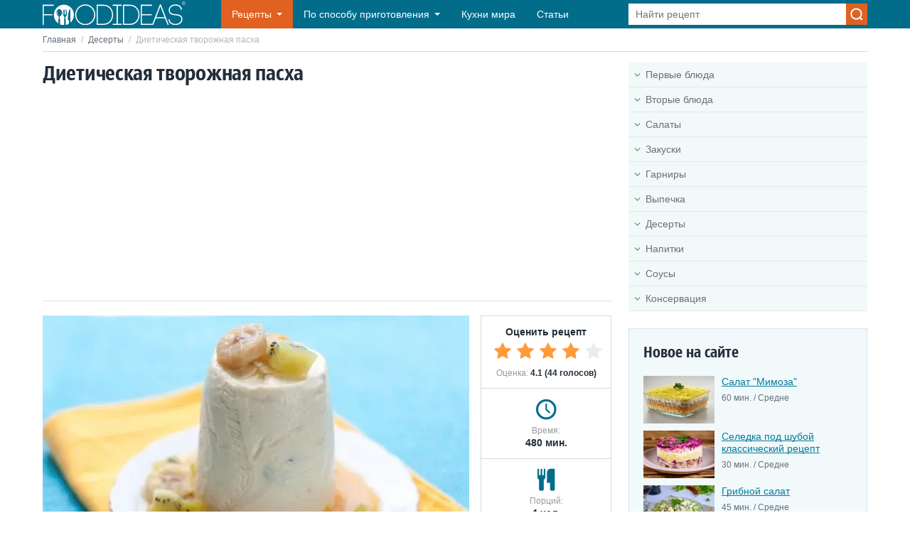

--- FILE ---
content_type: text/html; charset=UTF-8
request_url: https://foodideas.info/recepti-tvorozhnyy-desert/dieticheskaya-tvorozhnaya-pasha
body_size: 10413
content:
<!DOCTYPE html>
<html lang="ru">
<head>
    <meta charset="utf-8">
    <meta http-equiv="X-UA-Compatible" content="IE=edge">
    <meta name="viewport" content="width=device-width, initial-scale=1">
    <link rel="icon" type="image/x-icon" href="/favicon.ico"/>
    <title>Диетическая творожная пасха</title>
    <meta name="description" content="Для тех, кто придерживается диетического питания, и не хочет использовать большое количество масла в творожной пасхе, есть такой рецепт с использованием фруктозы или меда и полезной смеси сухофруктов с орехами. ">
            <link rel="canonical" href="https://foodideas.info/recepti-tvorozhnyy-desert/dieticheskaya-tvorozhnaya-pasha">
        <link href="/css/style.css?id=26703e23a0b637ca083b773ad2c5d904" rel="stylesheet">
    <script async src="https://pagead2.googlesyndication.com/pagead/js/adsbygoogle.js?client=ca-pub-7560686568287778"
        crossorigin="anonymous"></script>
</head>

<body>

<div class="wrapper">

    <header class="header">
    <div class="container header__container">
        <button class="header__nav-toggle"></button>
        <a href="https://foodideas.info" class="header__logo">
            <img src="/img/foodideas.svg" width="201" height="32" alt="FoodIdeas.info">
        </a>
        <nav class="header__nav">
            <ul class="menu">
                <li class="menu__item menu__item_recipes menu__item_sub">
                    <a href="#" class="menu__link">Рецепты</a>
                    <span class="menu__toggle"></span>
                    <span class="menu__back">Рецепты</span>
                    <ul class="menu__sub menu__sub_recipes">
                        <li class="menu__sub-item menu__sub-item_sub"><a href="/recepti-pervye-blyuda" class="menu__sub-link menu__sub-link_ico menu__sub-link_90">Первые блюда</a><span class="menu__toggle"></span><span class="menu__back">Первые блюда</span><ul class="menu__sub"><li class="menu__sub-item menu__sub-item_sub"><a href="/recepti-supy" class="menu__sub-link">Супы</a><span class="menu__toggle"></span><span class="menu__back">Супы</span><ul class="menu__sub"><li class="menu__sub-item"><a href="/recepti-kurinyy-sup" class="menu__sub-link">Куриный суп</a></li><li class="menu__sub-item"><a href="/recepti-gorohovyy-sup" class="menu__sub-link">Гороховый суп</a></li><li class="menu__sub-item"><a href="/recepti-gribnoy-sup" class="menu__sub-link">Грибной суп</a></li><li class="menu__sub-item"><a href="/recepti-syrnyy-sup" class="menu__sub-link">Сырный суп</a></li><li class="menu__sub-item"><a href="/recepti-sup-s-frikadelkami" class="menu__sub-link">Суп с фрикадельками</a></li><li class="menu__sub-item"><a href="/recepti-ovoshchnoy-sup" class="menu__sub-link">Овощной суп</a></li><li class="menu__sub-item"><a href="/recepti-sup-lapsha" class="menu__sub-link">Суп лапша</a></li><li class="menu__sub-item"><a href="/recepti-fasolevyy-sup" class="menu__sub-link">Фасолевый суп</a></li><li class="menu__sub-item"><a href="/recepti-sup-s-kopchenostyami" class="menu__sub-link">Суп с копченостями</a></li><li class="menu__sub-item"><a href="/recepti-supy-dlya-detey" class="menu__sub-link">Супы для детей</a></li><li class="menu__sub-item"><a href="/recepti-sup-kartofelnyy" class="menu__sub-link">Суп картофельный</a></li><li class="menu__sub-item"><a href="/recepti-sup-iz-konservy" class="menu__sub-link">Суп из консервы</a></li><li class="menu__sub-item"><a href="/recepti-letnie-supy" class="menu__sub-link">Летние супы</a></li><li class="menu__sub-item"><a href="/recepti-dieticheskiy-sup" class="menu__sub-link">Диетический суп</a></li><li class="menu__sub-item"><a href="/recepti-myasnoy-sup" class="menu__sub-link">Мясной суп</a></li><li class="menu__sub-item"><a href="/recepti-bystryy-sup" class="menu__sub-link">Быстрый суп</a></li><li class="menu__sub-item"><a href="/recepti-supy-bez-myasa" class="menu__sub-link">Супы без мяса</a></li><li class="menu__sub-item"><a href="/recepti-sladkie-supy" class="menu__sub-link">Сладкие супы</a></li></ul></li><li class="menu__sub-item"><a href="/recepti-borshchi" class="menu__sub-link">Борщи</a></li><li class="menu__sub-item"><a href="/recepti-supy-pyure" class="menu__sub-link">Супы - пюре</a></li><li class="menu__sub-item"><a href="/recepti-okroshka" class="menu__sub-link">Окрошка</a></li><li class="menu__sub-item"><a href="/recepti-rybnye-supy" class="menu__sub-link">Рыбные супы</a></li><li class="menu__sub-item"><a href="/recepti-bulony" class="menu__sub-link">Бульоны</a></li><li class="menu__sub-item"><a href="/recepti-molochnyy-sup" class="menu__sub-link">Молочный суп</a></li><li class="menu__sub-item"><a href="/recepti-solyanka" class="menu__sub-link">Солянка</a></li><li class="menu__sub-item"><a href="/recepti-rassolnik" class="menu__sub-link">Рассольник</a></li><li class="menu__sub-item"><a href="/recepti-harcho" class="menu__sub-link">Харчо</a></li><li class="menu__sub-item"><a href="/recepti-shchi" class="menu__sub-link">Щи</a></li><li class="menu__sub-item"><a href="/recepti-holodnyy-sup" class="menu__sub-link">Холодный суп</a></li></ul></li><li class="menu__sub-item menu__sub-item_sub"><a href="/recepti-vtorye-blyuda" class="menu__sub-link menu__sub-link_ico menu__sub-link_34">Вторые блюда</a><span class="menu__toggle"></span><span class="menu__back">Вторые блюда</span><ul class="menu__sub"><li class="menu__sub-item menu__sub-item_sub"><a href="/recepti-myaso" class="menu__sub-link">Мясо</a><span class="menu__toggle"></span><span class="menu__back">Мясо</span><ul class="menu__sub"><li class="menu__sub-item"><a href="/recepti-kurica" class="menu__sub-link">Курица</a></li><li class="menu__sub-item"><a href="/recepti-svinina" class="menu__sub-link">Свинина</a></li><li class="menu__sub-item"><a href="/recepti-govyadina" class="menu__sub-link">Говядина</a></li><li class="menu__sub-item"><a href="/recepti-drugoe-0" class="menu__sub-link">Другое</a></li><li class="menu__sub-item"><a href="/recepti-shashlyk" class="menu__sub-link">Шашлык</a></li><li class="menu__sub-item"><a href="/recepti-utka" class="menu__sub-link">Утка</a></li><li class="menu__sub-item"><a href="/recepti-indeyka" class="menu__sub-link">Индейка</a></li></ul></li><li class="menu__sub-item"><a href="/recepti-ryba-i-moreprodukty" class="menu__sub-link">Рыба и морепродукты</a></li><li class="menu__sub-item menu__sub-item_sub"><a href="/recepti-pasta-i-rizotto" class="menu__sub-link">Паста и ризотто</a><span class="menu__toggle"></span><span class="menu__back">Паста и ризотто</span><ul class="menu__sub"><li class="menu__sub-item"><a href="/recepti-plov" class="menu__sub-link">Плов</a></li></ul></li><li class="menu__sub-item"><a href="/recepti-rolly-i-sushi" class="menu__sub-link">Роллы и Суши</a></li><li class="menu__sub-item"><a href="/recepti-pelmeni-i-vareniki" class="menu__sub-link">Пельмени и вареники</a></li><li class="menu__sub-item"><a href="/recepti-omlety-i-yaichnicy" class="menu__sub-link">Омлеты и яичницы</a></li><li class="menu__sub-item"><a href="/recepti-ragu" class="menu__sub-link">Рагу</a></li><li class="menu__sub-item menu__sub-item_sub"><a href="/recepti-farshirovannye-ovoshchi" class="menu__sub-link">Фаршированные овощи</a><span class="menu__toggle"></span><span class="menu__back">Фаршированные овощи</span><ul class="menu__sub"><li class="menu__sub-item"><a href="/recepti-golubcy" class="menu__sub-link">Голубцы</a></li><li class="menu__sub-item"><a href="/recepti-perec-farshirovannyy" class="menu__sub-link">Перец фаршированный</a></li></ul></li><li class="menu__sub-item menu__sub-item_sub"><a href="/recepti-zapekanki" class="menu__sub-link">Запеканки</a><span class="menu__toggle"></span><span class="menu__back">Запеканки</span><ul class="menu__sub"><li class="menu__sub-item"><a href="/recepti-lazanya" class="menu__sub-link">Лазанья</a></li></ul></li><li class="menu__sub-item"><a href="/recepti-kotlety" class="menu__sub-link">Котлеты</a></li><li class="menu__sub-item"><a href="/recepti-griby" class="menu__sub-link">Грибы</a></li></ul></li><li class="menu__sub-item menu__sub-item_sub"><a href="/recepti-salaty" class="menu__sub-link menu__sub-link_ico menu__sub-link_98">Салаты</a><span class="menu__toggle"></span><span class="menu__back">Салаты</span><ul class="menu__sub"><li class="menu__sub-item"><a href="/recepti-salat-zimoy" class="menu__sub-link">Салат зимой</a></li><li class="menu__sub-item"><a href="/recepti-salat-s-myasom" class="menu__sub-link">Салат с мясом</a></li><li class="menu__sub-item"><a href="/recepti-salat-iz-ogurcov" class="menu__sub-link">Салат из огурцов</a></li><li class="menu__sub-item"><a href="/recepti-prostye-salaty" class="menu__sub-link">Простые салаты</a></li><li class="menu__sub-item"><a href="/recepti-konservirovannye-salaty" class="menu__sub-link">Консервированные салаты</a></li><li class="menu__sub-item"><a href="/recepti-prazdnichnye-salaty" class="menu__sub-link">Праздничные салаты</a></li><li class="menu__sub-item"><a href="/recepti-ovoshchnoy-salat" class="menu__sub-link">Овощной салат</a></li><li class="menu__sub-item"><a href="/recepti-sladkiy-salat" class="menu__sub-link">Сладкий салат</a></li><li class="menu__sub-item"><a href="/recepti-salat-iz-moreproduktov" class="menu__sub-link">Салат из морепродуктов</a></li><li class="menu__sub-item"><a href="/recepti-novogodnie-salaty" class="menu__sub-link">Новогодние салаты</a></li></ul></li><li class="menu__sub-item"><a href="/recepti-zakuski" class="menu__sub-link menu__sub-link_ico menu__sub-link_43">Закуски</a></li><li class="menu__sub-item menu__sub-item_sub"><a href="/recepti-garniry" class="menu__sub-link menu__sub-link_ico menu__sub-link_50">Гарниры</a><span class="menu__toggle"></span><span class="menu__back">Гарниры</span><ul class="menu__sub"><li class="menu__sub-item"><a href="/recepti-kasha" class="menu__sub-link">Каша</a></li><li class="menu__sub-item"><a href="/recepti-kartoshka" class="menu__sub-link">Картошка</a></li><li class="menu__sub-item"><a href="/recepti-makarony-pasta" class="menu__sub-link">Макароны, паста</a></li><li class="menu__sub-item"><a href="/recepti-ovoshchnye" class="menu__sub-link">Овощные</a></li></ul></li><li class="menu__sub-item menu__sub-item_sub"><a href="/recepti-vypechka" class="menu__sub-link menu__sub-link_ico menu__sub-link_73">Выпечка</a><span class="menu__toggle"></span><span class="menu__back">Выпечка</span><ul class="menu__sub"><li class="menu__sub-item menu__sub-item_sub"><a href="/recepti-bliny-i-oladi" class="menu__sub-link">Блины и оладьи</a><span class="menu__toggle"></span><span class="menu__back">Блины и оладьи</span><ul class="menu__sub"><li class="menu__sub-item"><a href="/recepti-blinnye-torty" class="menu__sub-link">Блинные торты</a></li><li class="menu__sub-item"><a href="/recepti-syrniki" class="menu__sub-link">Сырники</a></li><li class="menu__sub-item menu__sub-item_sub"><a href="/recepti-bliny" class="menu__sub-link">Блины</a><span class="menu__toggle"></span><span class="menu__back">Блины</span><ul class="menu__sub"><li class="menu__sub-item"><a href="/recepti-tonkie-bliny" class="menu__sub-link">Тонкие блины</a></li><li class="menu__sub-item"><a href="/recepti-tolstye-bliny" class="menu__sub-link">Толстые блины</a></li><li class="menu__sub-item"><a href="/recepti-bliny-na-moloke" class="menu__sub-link">Блины на молоке</a></li><li class="menu__sub-item"><a href="/recepti-bliny-na-kefire" class="menu__sub-link">Блины на кефире</a></li><li class="menu__sub-item"><a href="/recepti-bliny-na-vode" class="menu__sub-link">Блины на воде</a></li><li class="menu__sub-item"><a href="/recepti-bliny-s-nachinkoy" class="menu__sub-link">Блины с начинкой</a></li></ul></li><li class="menu__sub-item menu__sub-item_sub"><a href="/recepti-oladi" class="menu__sub-link">Оладьи</a><span class="menu__toggle"></span><span class="menu__back">Оладьи</span><ul class="menu__sub"><li class="menu__sub-item"><a href="/recepti-oladi-na-kefire" class="menu__sub-link">Оладьи на кефире</a></li><li class="menu__sub-item"><a href="/recepti-oladi-na-moloke" class="menu__sub-link">Оладьи на молоке</a></li><li class="menu__sub-item"><a href="/recepti-oladi-na-drozhzhah" class="menu__sub-link">Оладьи на дрожжах</a></li></ul></li></ul></li><li class="menu__sub-item"><a href="/recepti-picca" class="menu__sub-link">Пицца</a></li><li class="menu__sub-item"><a href="/recepti-nesladkaya-vypechka" class="menu__sub-link">Несладкая выпечка</a></li><li class="menu__sub-item"><a href="/recepti-pirogi" class="menu__sub-link">Пироги</a></li><li class="menu__sub-item"><a href="/recepti-pechene" class="menu__sub-link">Печенье</a></li><li class="menu__sub-item"><a href="/recepti-sladkie-zapekanki" class="menu__sub-link">Сладкие запеканки</a></li><li class="menu__sub-item"><a href="/recepti-torty" class="menu__sub-link">Торты</a></li><li class="menu__sub-item"><a href="/recepti-pirozhki-pirozhnye" class="menu__sub-link">Пирожки, пирожные</a></li><li class="menu__sub-item"><a href="/recepti-keksy" class="menu__sub-link">Кексы</a></li><li class="menu__sub-item"><a href="/recepti-chebureki" class="menu__sub-link">Чебуреки</a></li><li class="menu__sub-item"><a href="/recepti-rulety" class="menu__sub-link">Рулеты</a></li><li class="menu__sub-item"><a href="/recepti-testo" class="menu__sub-link">Тесто</a></li><li class="menu__sub-item"><a href="/recepti-vafli" class="menu__sub-link">Вафли</a></li><li class="menu__sub-item"><a href="/recepti-kulich-na-pashu" class="menu__sub-link">Кулич на Пасху</a></li><li class="menu__sub-item menu__sub-item_sub"><a href="/recepti-ukrashenie-blyud" class="menu__sub-link">Украшение блюд</a><span class="menu__toggle"></span><span class="menu__back">Украшение блюд</span><ul class="menu__sub"><li class="menu__sub-item"><a href="/recepti-pashalnye-yayca" class="menu__sub-link">Пасхальные яйца</a></li></ul></li><li class="menu__sub-item"><a href="/recepti-biskvit" class="menu__sub-link">Бисквит</a></li></ul></li><li class="menu__sub-item menu__sub-item_sub"><a href="/recepti-deserty" class="menu__sub-link menu__sub-link_ico menu__sub-link_80">Десерты</a><span class="menu__toggle"></span><span class="menu__back">Десерты</span><ul class="menu__sub"><li class="menu__sub-item"><a href="/recepti-torty-bez-vypechki" class="menu__sub-link">Торты без выпечки</a></li><li class="menu__sub-item"><a href="/recepti-pudingi-zhele" class="menu__sub-link">Пудинги, желе</a></li><li class="menu__sub-item"><a href="/recepti-tvorozhnyy-desert" class="menu__sub-link">Творожный десерт</a></li><li class="menu__sub-item"><a href="/recepti-fruktovye-deserty" class="menu__sub-link">Фруктовые десерты</a></li><li class="menu__sub-item"><a href="/recepti-bystrye-deserty" class="menu__sub-link">Быстрые десерты</a></li><li class="menu__sub-item"><a href="/recepti-legkie-deserty" class="menu__sub-link">Легкие десерты</a></li><li class="menu__sub-item"><a href="/recepti-francuzskie-deserty" class="menu__sub-link">Французские десерты</a></li><li class="menu__sub-item"><a href="/recepti-deserty-v-multivarke" class="menu__sub-link">Десерты в мультиварке</a></li><li class="menu__sub-item"><a href="/recepti-domashnie-deserty" class="menu__sub-link">Домашние десерты</a></li><li class="menu__sub-item"><a href="/recepti-recept-krema" class="menu__sub-link">Рецепт крема</a></li><li class="menu__sub-item"><a href="/recepti-chizkeyki" class="menu__sub-link">Чизкейки</a></li><li class="menu__sub-item"><a href="/recepti-domashnee-morozhenoe" class="menu__sub-link">Домашнее мороженое</a></li></ul></li><li class="menu__sub-item menu__sub-item_sub"><a href="/recepti-napitki" class="menu__sub-link menu__sub-link_ico menu__sub-link_60">Напитки</a><span class="menu__toggle"></span><span class="menu__back">Напитки</span><ul class="menu__sub"><li class="menu__sub-item"><a href="/recepti-alkogolnye-napitki" class="menu__sub-link">Алкогольные напитки</a></li><li class="menu__sub-item"><a href="/recepti-bezalkogolnye-napitki" class="menu__sub-link">Безалкогольные напитки</a></li></ul></li><li class="menu__sub-item"><a href="/recepti-sousy" class="menu__sub-link menu__sub-link_ico menu__sub-link_15">Соусы</a></li><li class="menu__sub-item menu__sub-item_sub"><a href="/recepti-konservaciya" class="menu__sub-link menu__sub-link_ico menu__sub-link_54">Консервация</a><span class="menu__toggle"></span><span class="menu__back">Консервация</span><ul class="menu__sub"><li class="menu__sub-item"><a href="/recepti-varene" class="menu__sub-link">Варенье</a></li><li class="menu__sub-item"><a href="/recepti-konservaciya-ovoshchey" class="menu__sub-link">Консервация овощей</a></li></ul></li>                    </ul>
                </li>
                <li class="menu__item menu__item_sub menu__item_dropdown">
                    <a href="#" class="menu__link">По способу приготовления</a>
                    <span class="menu__toggle"></span>
                    <span class="menu__back">По способу приготовления</span>
                    <ul class="menu__sub">
                                                    <li class="menu__sub-item">
                                <a href="https://foodideas.info/sposob-prigotovleniya/v-duhovke"
                                   class="menu__sub-link">В духовке</a>
                            </li>
                                                    <li class="menu__sub-item">
                                <a href="https://foodideas.info/sposob-prigotovleniya/v-mikrovolnovke"
                                   class="menu__sub-link">В микроволновке</a>
                            </li>
                                                    <li class="menu__sub-item">
                                <a href="https://foodideas.info/sposob-prigotovleniya/v-multivarke"
                                   class="menu__sub-link">В мультиварке</a>
                            </li>
                                                    <li class="menu__sub-item">
                                <a href="https://foodideas.info/sposob-prigotovleniya/v-parovarke"
                                   class="menu__sub-link">В пароварке</a>
                            </li>
                                                    <li class="menu__sub-item">
                                <a href="https://foodideas.info/sposob-prigotovleniya/v-hlebopechke"
                                   class="menu__sub-link">В хлебопечке</a>
                            </li>
                                                    <li class="menu__sub-item">
                                <a href="https://foodideas.info/sposob-prigotovleniya/na-grile"
                                   class="menu__sub-link">На гриле</a>
                            </li>
                                                    <li class="menu__sub-item">
                                <a href="https://foodideas.info/sposob-prigotovleniya/na-plite"
                                   class="menu__sub-link">На плите</a>
                            </li>
                                                    <li class="menu__sub-item">
                                <a href="https://foodideas.info/sposob-prigotovleniya/svoimi-rukami"
                                   class="menu__sub-link">Своими руками</a>
                            </li>
                                            </ul>
                </li>
                <li class="menu__item">
                    <a href="https://foodideas.info/kuhni-mira-nacionalnye-blyuda" class="menu__link">Кухни мира</a>
                </li>
                <li class="menu__item">
                    <a href="https://foodideas.info/articles" class="menu__link">Статьи</a>
                </li>
            </ul>
        </nav>
        <form action="https://foodideas.info/search" method="POST" class="header__search search">
            <input type="hidden" name="_token" value="tWF6SmakNDBupfK2vpkl3P1L4JYjmld01rnFhvvJ" autocomplete="off">            <input type="text" name="search" class="search__control" value="" placeholder="Найти рецепт">
            <input type="submit" value="" class="search__btn">
        </form>
        <button class="header__search-toggle"></button>
    </div>
</header>

        <div class="main container">
        <div class="breadcrumbs">
            <a href="https://foodideas.info" class="breadcrumbs__link">Главная</a>
            <span class="breadcrumbs__sep">/</span>
            <a href="https://foodideas.info/recepti-deserty" class="breadcrumbs__link">Десерты</a>
            <span class="breadcrumbs__sep">/</span>
            <span class="breadcrumbs__current">Диетическая творожная пасха</span>
        </div>
        <div class="content">
            <main class="content__main">
                <h1 class="heading">Диетическая творожная пасха</h1>
                <div class="heading heading_line">
    <!-- foodideas-horizontal-adaptive -->
    <ins class="adsbygoogle"
         style="display:block"
         data-ad-client="ca-pub-7560686568287778"
         data-ad-slot="6744556269"
         data-ad-format="auto"
         data-full-width-responsive="true"></ins>
    <script>
        (adsbygoogle = window.adsbygoogle || []).push({});
    </script>
</div>
                <div class="recipe">
                    <div class="recipe__img">
                        <img src="/uploads/images/medium/dieticheskaya_tvorozhnaya_pasha.webp" width="600" height="400"
                             alt="Диетическая творожная пасха">
                    </div>
                    <div class="recipe__aside">
                        <div class="recipe__rating">
                            <div class="recipe__rating-title">Оценить рецепт</div>
                            <div class="recipe__rating-vote vote">
                                <input type="radio" name="rating" id="rating-5" class="vote__control"  value="5">
                                <label class="vote__label" for="rating-5" title="5"></label>
                                <input type="radio" name="rating" id="rating-4" class="vote__control"  checked   value="4">
                                <label class="vote__label" for="rating-4" title="4"></label>
                                <input type="radio" name="rating" id="rating-3" class="vote__control"   value="3">
                                <label class="vote__label" for="rating-3" title="3"></label>
                                <input type="radio" name="rating" id="rating-2" class="vote__control"   value="2">
                                <label class="vote__label" for="rating-2" title="2"></label>
                                <input type="radio" name="rating" id="rating-1" class="vote__control"   value="1">
                                <label class="vote__label" for="rating-1" title="1"></label>
                            </div>
                            <div class="recipe__rating-result">Оценка: <span>4.1 (44 голосов)</span>
                            </div>
                        </div>
                        <div class="recipe__info recipe__info_time">
                            <div class="recipe__label">Время:</div>
                            <div class="recipe__value">480 мин.</div>
                        </div>
                        <div class="recipe__info recipe__info_count">
                            <div class="recipe__label">Порций:</div>
                            <div class="recipe__value">4 чел.</div>
                        </div>
                        <div class="recipe__info recipe__info_level">
                            <div class="recipe__label">Сложность:</div>
                            <div class="recipe__value">Легко</div>
                        </div>
                    </div>
                </div>

                <div class="attr">
                    <div class="attr__item">
                        <div class="attr__label">Категории:</div>
                        <div class="attr__value">
                                                            <a href="https://foodideas.info/recepti-deserty"
                                   class="attr__link"><b>Десерты</b></a>,                                                            <a href="https://foodideas.info/recepti-tvorozhnyy-desert"
                                   class="attr__link"><b>Творожный десерт</b></a>                                                    </div>
                    </div>
                    <div class="attr__item">
                        <div class="attr__label">Вид кухни:</div>
                        <div class="attr__value">
                                                            <a href="https://foodideas.info/nacionalnie-bluda/russkaya-kuhnya"
                                   class="attr__link"><b>Русская кухня</b></a>                                                    </div>
                    </div>
                                            <div class="attr__item">
                            <div class="attr__label">Способ приготовления:</div>
                            <div class="attr__value">
                                                                    <a href="https://foodideas.info/sposob-prigotovleniya/na-plite"
                                       class="attr__link"><b>На плите</b></a>                                                            </div>
                        </div>
                                        <div class="attr__item">
                        <div class="attr__label">Подойдет на:</div>
                        <div class="attr__value">
                                                            <a href="https://foodideas.info/prednaznachenie/banket"
                                   class="attr__link"><b>Банкет</b></a>,                                                            <a href="https://foodideas.info/prednaznachenie/desert"
                                   class="attr__link"><b>Десерт</b></a>                                                    </div>
                    </div>
                </div>

                <div class="article">
                    <!-- foodideas-horizontal-adaptive -->
<ins class="adsbygoogle"
     style="display:block"
     data-ad-client="ca-pub-7560686568287778"
     data-ad-slot="6744556269"
     data-ad-format="auto"
     data-full-width-responsive="true"></ins>
<script>
    (adsbygoogle = window.adsbygoogle || []).push({});
</script>
                </div>

                <div class="article">
                    <h2>Ингредиенты</h2><ul><li itemprop="recipeIngredient">350 гр творога (желательно обезжиренного)</li><li itemprop="recipeIngredient">200 мл воды</li><li itemprop="recipeIngredient">150 гр кураги</li><li itemprop="recipeIngredient">100 гр любых орехов</li><li itemprop="recipeIngredient">4 ст.л. фруктозы (или 2 ст.л. меда)</li></ul><p></p><h2>Рецепт</h2><ol><li>Курагу промыть, обсушить и всыпать в кастрюльку с кипящей водой. Добавить 2 ложки фруктозы и размешать. Варить курагу в воде с фруктозой (или без нее) примерно 3-4 минуты.</li><li>Затем снять кастрюлю с огня и переложить курагу на салфетки, дать ей просохнуть.&nbsp;Орехи очистить от скорлупы или шелухи и обжарить на сухой сковороде до легкого золотистого оттенка и приятного аромата (постоянно помешивая).</li><li>Измельчить орехи с сухофруктами с помощью комбайна, блендера или мясорубки. Творог протереть через сито или тщательно перетереть вилкой. Добавить 2 ложки фруктозы или меда в творог и растереть вилкой до однородности.</li><li>Добавить половину ореховой смеси в творог и перемешать. Застелить сито или формочку для пасхи 2-3 слоями марли и выложить по дну и бокам творожную массу.&nbsp;</li><li>В центр положить оставшуюся половину ореховой смеси, закрыть ее остатками творожной массы. Накрыть пасху краями марли, поставить небольшой гнет и убрать в холодильник как минимум на 4 часа.&nbsp;</li><li>Вынуть готовую диетическую пасху из холодильника, перевернуть на тарелку и снять марлю. Украсить медом, фруктами или сухофруктами. Приятного аппетита!</li></ol>
                </div>

                <script type="application/ld+json">
                    {
                        "@context": "https://schema.org/",
                        "@type": "Recipe",
                        "name": "Диетическая творожная пасха",
                        "image": [
                            "https://foodideas.info/uploads/images/medium/dieticheskaya_tvorozhnaya_pasha.webp"
                        ],
                        "author": {
                            "@type": "Organization",
                            "name": "FoodIdeas.Info",
                            "url": "https://foodideas.info/"
                            },
                        "datePublished": "2016-05-14",
                        "description": "Для тех, кто придерживается диетического питания, и не хочет использовать большое количество масла в творожной пасхе, есть такой рецепт с использованием фруктозы или меда и полезной смеси сухофруктов с орехами. ",
                        "prepTime": "PT20M",
                        "cookTime": "PT480M",
                        "totalTime": "PT500M",
                        "keywords": "Диетическая творожная пасха",
                        "recipeCategory": "Десерты",
                        "recipeCuisine": "Русская кухня ",
                        "recipeIngredient":
                    ["350 гр творога (желательно обезжиренного)", "200 мл воды", "150 гр кураги", "100 гр любых орехов", "4 ст.л. фруктозы (или 2 ст.л. меда)" ],
                        "recipeInstructions":
                            [
                                            {
                                 "@type": "HowToStep",
                                 "name": "Шаг 1",
                                    "text": "Курагу промыть, обсушить и всыпать в кастрюльку с кипящей водой. Добавить 2 ложки фруктозы и размешать. Варить курагу в воде с фруктозой (или без нее) примерно 3-4 минуты."
                                },
                        
                                {
                                 "@type": "HowToStep",
                                 "name": "Шаг 2",
                                    "text": "Затем снять кастрюлю с огня и переложить курагу на салфетки, дать ей просохнуть.&amp;nbsp;Орехи очистить от скорлупы или шелухи и обжарить на сухой сковороде до легкого золотистого оттенка и приятного аромата (постоянно помешивая)."
                                },
                        
                                {
                                 "@type": "HowToStep",
                                 "name": "Шаг 3",
                                    "text": "Измельчить орехи с сухофруктами с помощью комбайна, блендера или мясорубки. Творог протереть через сито или тщательно перетереть вилкой. Добавить 2 ложки фруктозы или меда в творог и растереть вилкой до однородности."
                                },
                        
                                {
                                 "@type": "HowToStep",
                                 "name": "Шаг 4",
                                    "text": "Добавить половину ореховой смеси в творог и перемешать. Застелить сито или формочку для пасхи 2-3 слоями марли и выложить по дну и бокам творожную массу.&amp;nbsp;"
                                },
                        
                                {
                                 "@type": "HowToStep",
                                 "name": "Шаг 5",
                                    "text": "В центр положить оставшуюся половину ореховой смеси, закрыть ее остатками творожной массы. Накрыть пасху краями марли, поставить небольшой гнет и убрать в холодильник как минимум на 4 часа.&amp;nbsp;"
                                },
                        
                                {
                                 "@type": "HowToStep",
                                 "name": "Шаг 6",
                                    "text": "Вынуть готовую диетическую пасху из холодильника, перевернуть на тарелку и снять марлю. Украсить медом, фруктами или сухофруктами. Приятного аппетита!"
                                }
                    ],
                        "aggregateRating": {
                        "@type": "AggregateRating",
                        "ratingValue": "4.1",
                        "ratingCount": "44"
                      }
                    }

                </script>

                <div class="article">
                    <!-- foodideas-horizontal-adaptive -->
<ins class="adsbygoogle"
     style="display:block"
     data-ad-client="ca-pub-7560686568287778"
     data-ad-slot="6744556269"
     data-ad-format="auto"
     data-full-width-responsive="true"></ins>
<script>
    (adsbygoogle = window.adsbygoogle || []).push({});
</script>
                </div>

                                    <div class="heading heading_line">Похожие рецепты:</div>
                    <div class="article-list">
                                                <div class="article-list__item">
                            <a href="https://foodideas.info/recepti-legkie-deserty/bananovyy-puding-v-parovarke" class="article-list__link">
                    <span class="article-list__img">
                        <img src="/uploads/images/medium-thumb/bananoviy_puding.webp" width="450" height="323"
                             alt="Банановый пудинг в пароварке">
                    </span>
                                <span class="article-list__title">Банановый пудинг в пароварке</span>
                            </a>
                            <div class="article-list__attr">
                                <div class="article-list__rating">
                                    <div class="stars stars_5"></div>
                                </div>
                                <div class="article-list__time">45 мин.</div>
                                <div class="article-list__level">Легко</div>
                            </div>
                        </div>
                                                <div class="article-list__item">
                            <a href="https://foodideas.info/recepti-legkie-deserty/arbuznyy-sorbet" class="article-list__link">
                    <span class="article-list__img">
                        <img src="/uploads/images/medium-thumb/arbuznyj-sorbet.webp" width="450" height="323"
                             alt="Арбузный сорбет">
                    </span>
                                <span class="article-list__title">Арбузный сорбет</span>
                            </a>
                            <div class="article-list__attr">
                                <div class="article-list__rating">
                                    <div class="stars stars_5"></div>
                                </div>
                                <div class="article-list__time">15 мин.</div>
                                <div class="article-list__level">Легко</div>
                            </div>
                        </div>
                                                <div class="article-list__item">
                            <a href="https://foodideas.info/recepti-legkie-deserty/vanilnyy-puding" class="article-list__link">
                    <span class="article-list__img">
                        <img src="/uploads/images/medium-thumb/milk-pudding.webp" width="450" height="323"
                             alt="Ванильный пудинг">
                    </span>
                                <span class="article-list__title">Ванильный пудинг</span>
                            </a>
                            <div class="article-list__attr">
                                <div class="article-list__rating">
                                    <div class="stars stars_5"></div>
                                </div>
                                <div class="article-list__time">45 мин.</div>
                                <div class="article-list__level">Легко</div>
                            </div>
                        </div>
                                                <div class="article-list__item">
                            <a href="https://foodideas.info/recepti-chizkeyki/tykvennyy-chizkeyk-bez-vypechki" class="article-list__link">
                    <span class="article-list__img">
                        <img src="/uploads/images/medium-thumb/tikvenniy_chizkeyk_bez_vipechki.webp" width="450" height="323"
                             alt="Тыквенный чизкейк без выпечки">
                    </span>
                                <span class="article-list__title">Тыквенный чизкейк без выпечки</span>
                            </a>
                            <div class="article-list__attr">
                                <div class="article-list__rating">
                                    <div class="stars stars_5"></div>
                                </div>
                                <div class="article-list__time">480 мин.</div>
                                <div class="article-list__level">Средне</div>
                            </div>
                        </div>
                                                <div class="article-list__item">
                            <a href="https://foodideas.info/recepti-domashnie-deserty/domashnie-ledency-petushki" class="article-list__link">
                    <span class="article-list__img">
                        <img src="/uploads/images/medium-thumb/petushki_na_palochke.webp" width="450" height="323"
                             alt="Домашние леденцы &quot;Петушки&quot;">
                    </span>
                                <span class="article-list__title">Домашние леденцы &quot;Петушки&quot;</span>
                            </a>
                            <div class="article-list__attr">
                                <div class="article-list__rating">
                                    <div class="stars stars_5"></div>
                                </div>
                                <div class="article-list__time">50 мин.</div>
                                <div class="article-list__level">Легко</div>
                            </div>
                        </div>
                                                <div class="article-list__item">
                            <a href="https://foodideas.info/recepti-legkie-deserty/tort-bitoe-steklo" class="article-list__link">
                    <span class="article-list__img">
                        <img src="/uploads/images/medium-thumb/tort_bitoe_steklo.webp" width="450" height="323"
                             alt="Торт &quot;Битое стекло&quot;">
                    </span>
                                <span class="article-list__title">Торт &quot;Битое стекло&quot;</span>
                            </a>
                            <div class="article-list__attr">
                                <div class="article-list__rating">
                                    <div class="stars stars_5"></div>
                                </div>
                                <div class="article-list__time">480 мин.</div>
                                <div class="article-list__level">Легко</div>
                            </div>
                        </div>
                                            </div>
                            </main>
            <aside class="content__aside">

        <div class="widget">
    <ul class="widget-menu">
<li class="widget-menu__item widget-menu__item_parent"><a href="/recepti-pervye-blyuda" class="widget-menu__link">Первые блюда</a><ul class="widget-menu widget-menu_sub"><li class="widget-menu__item"><a href="/recepti-supy" class="widget-menu__link">Супы</a><ul class="widget-menu widget-menu_sub"><li class="widget-menu__item"><a href="/recepti-kurinyy-sup" class="widget-menu__link">Куриный суп</a></li><li class="widget-menu__item"><a href="/recepti-gorohovyy-sup" class="widget-menu__link">Гороховый суп</a></li><li class="widget-menu__item"><a href="/recepti-gribnoy-sup" class="widget-menu__link">Грибной суп</a></li><li class="widget-menu__item"><a href="/recepti-syrnyy-sup" class="widget-menu__link">Сырный суп</a></li><li class="widget-menu__item"><a href="/recepti-sup-s-frikadelkami" class="widget-menu__link">Суп с фрикадельками</a></li><li class="widget-menu__item"><a href="/recepti-ovoshchnoy-sup" class="widget-menu__link">Овощной суп</a></li><li class="widget-menu__item"><a href="/recepti-sup-lapsha" class="widget-menu__link">Суп лапша</a></li><li class="widget-menu__item"><a href="/recepti-fasolevyy-sup" class="widget-menu__link">Фасолевый суп</a></li><li class="widget-menu__item"><a href="/recepti-sup-s-kopchenostyami" class="widget-menu__link">Суп с копченостями</a></li><li class="widget-menu__item"><a href="/recepti-supy-dlya-detey" class="widget-menu__link">Супы для детей</a></li><li class="widget-menu__item"><a href="/recepti-sup-kartofelnyy" class="widget-menu__link">Суп картофельный</a></li><li class="widget-menu__item"><a href="/recepti-sup-iz-konservy" class="widget-menu__link">Суп из консервы</a></li><li class="widget-menu__item"><a href="/recepti-letnie-supy" class="widget-menu__link">Летние супы</a></li><li class="widget-menu__item"><a href="/recepti-dieticheskiy-sup" class="widget-menu__link">Диетический суп</a></li><li class="widget-menu__item"><a href="/recepti-myasnoy-sup" class="widget-menu__link">Мясной суп</a></li><li class="widget-menu__item"><a href="/recepti-bystryy-sup" class="widget-menu__link">Быстрый суп</a></li><li class="widget-menu__item"><a href="/recepti-supy-bez-myasa" class="widget-menu__link">Супы без мяса</a></li><li class="widget-menu__item"><a href="/recepti-sladkie-supy" class="widget-menu__link">Сладкие супы</a></li></ul></li><li class="widget-menu__item"><a href="/recepti-borshchi" class="widget-menu__link">Борщи</a></li><li class="widget-menu__item"><a href="/recepti-supy-pyure" class="widget-menu__link">Супы - пюре</a></li><li class="widget-menu__item"><a href="/recepti-okroshka" class="widget-menu__link">Окрошка</a></li><li class="widget-menu__item"><a href="/recepti-rybnye-supy" class="widget-menu__link">Рыбные супы</a></li><li class="widget-menu__item"><a href="/recepti-bulony" class="widget-menu__link">Бульоны</a></li><li class="widget-menu__item"><a href="/recepti-molochnyy-sup" class="widget-menu__link">Молочный суп</a></li><li class="widget-menu__item"><a href="/recepti-solyanka" class="widget-menu__link">Солянка</a></li><li class="widget-menu__item"><a href="/recepti-rassolnik" class="widget-menu__link">Рассольник</a></li><li class="widget-menu__item"><a href="/recepti-harcho" class="widget-menu__link">Харчо</a></li><li class="widget-menu__item"><a href="/recepti-shchi" class="widget-menu__link">Щи</a></li><li class="widget-menu__item"><a href="/recepti-holodnyy-sup" class="widget-menu__link">Холодный суп</a></li></ul></li><li class="widget-menu__item widget-menu__item_parent"><a href="/recepti-vtorye-blyuda" class="widget-menu__link">Вторые блюда</a><ul class="widget-menu widget-menu_sub"><li class="widget-menu__item"><a href="/recepti-myaso" class="widget-menu__link">Мясо</a><ul class="widget-menu widget-menu_sub"><li class="widget-menu__item"><a href="/recepti-kurica" class="widget-menu__link">Курица</a></li><li class="widget-menu__item"><a href="/recepti-svinina" class="widget-menu__link">Свинина</a></li><li class="widget-menu__item"><a href="/recepti-govyadina" class="widget-menu__link">Говядина</a></li><li class="widget-menu__item"><a href="/recepti-drugoe-0" class="widget-menu__link">Другое</a></li><li class="widget-menu__item"><a href="/recepti-shashlyk" class="widget-menu__link">Шашлык</a></li><li class="widget-menu__item"><a href="/recepti-utka" class="widget-menu__link">Утка</a></li><li class="widget-menu__item"><a href="/recepti-indeyka" class="widget-menu__link">Индейка</a></li></ul></li><li class="widget-menu__item"><a href="/recepti-ryba-i-moreprodukty" class="widget-menu__link">Рыба и морепродукты</a></li><li class="widget-menu__item"><a href="/recepti-pasta-i-rizotto" class="widget-menu__link">Паста и ризотто</a><ul class="widget-menu widget-menu_sub"><li class="widget-menu__item"><a href="/recepti-plov" class="widget-menu__link">Плов</a></li></ul></li><li class="widget-menu__item"><a href="/recepti-rolly-i-sushi" class="widget-menu__link">Роллы и Суши</a></li><li class="widget-menu__item"><a href="/recepti-pelmeni-i-vareniki" class="widget-menu__link">Пельмени и вареники</a></li><li class="widget-menu__item"><a href="/recepti-omlety-i-yaichnicy" class="widget-menu__link">Омлеты и яичницы</a></li><li class="widget-menu__item"><a href="/recepti-ragu" class="widget-menu__link">Рагу</a></li><li class="widget-menu__item"><a href="/recepti-farshirovannye-ovoshchi" class="widget-menu__link">Фаршированные овощи</a><ul class="widget-menu widget-menu_sub"><li class="widget-menu__item"><a href="/recepti-golubcy" class="widget-menu__link">Голубцы</a></li><li class="widget-menu__item"><a href="/recepti-perec-farshirovannyy" class="widget-menu__link">Перец фаршированный</a></li></ul></li><li class="widget-menu__item"><a href="/recepti-zapekanki" class="widget-menu__link">Запеканки</a><ul class="widget-menu widget-menu_sub"><li class="widget-menu__item"><a href="/recepti-lazanya" class="widget-menu__link">Лазанья</a></li></ul></li><li class="widget-menu__item"><a href="/recepti-kotlety" class="widget-menu__link">Котлеты</a></li><li class="widget-menu__item"><a href="/recepti-griby" class="widget-menu__link">Грибы</a></li></ul></li><li class="widget-menu__item widget-menu__item_parent"><a href="/recepti-salaty" class="widget-menu__link">Салаты</a><ul class="widget-menu widget-menu_sub"><li class="widget-menu__item"><a href="/recepti-salat-zimoy" class="widget-menu__link">Салат зимой</a></li><li class="widget-menu__item"><a href="/recepti-salat-s-myasom" class="widget-menu__link">Салат с мясом</a></li><li class="widget-menu__item"><a href="/recepti-salat-iz-ogurcov" class="widget-menu__link">Салат из огурцов</a></li><li class="widget-menu__item"><a href="/recepti-prostye-salaty" class="widget-menu__link">Простые салаты</a></li><li class="widget-menu__item"><a href="/recepti-konservirovannye-salaty" class="widget-menu__link">Консервированные салаты</a></li><li class="widget-menu__item"><a href="/recepti-prazdnichnye-salaty" class="widget-menu__link">Праздничные салаты</a></li><li class="widget-menu__item"><a href="/recepti-ovoshchnoy-salat" class="widget-menu__link">Овощной салат</a></li><li class="widget-menu__item"><a href="/recepti-sladkiy-salat" class="widget-menu__link">Сладкий салат</a></li><li class="widget-menu__item"><a href="/recepti-salat-iz-moreproduktov" class="widget-menu__link">Салат из морепродуктов</a></li><li class="widget-menu__item"><a href="/recepti-novogodnie-salaty" class="widget-menu__link">Новогодние салаты</a></li></ul></li><li class="widget-menu__item widget-menu__item_parent"><a href="/recepti-zakuski" class="widget-menu__link">Закуски</a></li><li class="widget-menu__item widget-menu__item_parent"><a href="/recepti-garniry" class="widget-menu__link">Гарниры</a><ul class="widget-menu widget-menu_sub"><li class="widget-menu__item"><a href="/recepti-kasha" class="widget-menu__link">Каша</a></li><li class="widget-menu__item"><a href="/recepti-kartoshka" class="widget-menu__link">Картошка</a></li><li class="widget-menu__item"><a href="/recepti-makarony-pasta" class="widget-menu__link">Макароны, паста</a></li><li class="widget-menu__item"><a href="/recepti-ovoshchnye" class="widget-menu__link">Овощные</a></li></ul></li><li class="widget-menu__item widget-menu__item_parent"><a href="/recepti-vypechka" class="widget-menu__link">Выпечка</a><ul class="widget-menu widget-menu_sub"><li class="widget-menu__item"><a href="/recepti-bliny-i-oladi" class="widget-menu__link">Блины и оладьи</a><ul class="widget-menu widget-menu_sub"><li class="widget-menu__item"><a href="/recepti-blinnye-torty" class="widget-menu__link">Блинные торты</a></li><li class="widget-menu__item"><a href="/recepti-syrniki" class="widget-menu__link">Сырники</a></li><li class="widget-menu__item"><a href="/recepti-bliny" class="widget-menu__link">Блины</a><ul class="widget-menu widget-menu_sub"><li class="widget-menu__item"><a href="/recepti-tonkie-bliny" class="widget-menu__link">Тонкие блины</a></li><li class="widget-menu__item"><a href="/recepti-tolstye-bliny" class="widget-menu__link">Толстые блины</a></li><li class="widget-menu__item"><a href="/recepti-bliny-na-moloke" class="widget-menu__link">Блины на молоке</a></li><li class="widget-menu__item"><a href="/recepti-bliny-na-kefire" class="widget-menu__link">Блины на кефире</a></li><li class="widget-menu__item"><a href="/recepti-bliny-na-vode" class="widget-menu__link">Блины на воде</a></li><li class="widget-menu__item"><a href="/recepti-bliny-s-nachinkoy" class="widget-menu__link">Блины с начинкой</a></li></ul></li><li class="widget-menu__item"><a href="/recepti-oladi" class="widget-menu__link">Оладьи</a><ul class="widget-menu widget-menu_sub"><li class="widget-menu__item"><a href="/recepti-oladi-na-kefire" class="widget-menu__link">Оладьи на кефире</a></li><li class="widget-menu__item"><a href="/recepti-oladi-na-moloke" class="widget-menu__link">Оладьи на молоке</a></li><li class="widget-menu__item"><a href="/recepti-oladi-na-drozhzhah" class="widget-menu__link">Оладьи на дрожжах</a></li></ul></li></ul></li><li class="widget-menu__item"><a href="/recepti-picca" class="widget-menu__link">Пицца</a></li><li class="widget-menu__item"><a href="/recepti-nesladkaya-vypechka" class="widget-menu__link">Несладкая выпечка</a></li><li class="widget-menu__item"><a href="/recepti-pirogi" class="widget-menu__link">Пироги</a></li><li class="widget-menu__item"><a href="/recepti-pechene" class="widget-menu__link">Печенье</a></li><li class="widget-menu__item"><a href="/recepti-sladkie-zapekanki" class="widget-menu__link">Сладкие запеканки</a></li><li class="widget-menu__item"><a href="/recepti-torty" class="widget-menu__link">Торты</a></li><li class="widget-menu__item"><a href="/recepti-pirozhki-pirozhnye" class="widget-menu__link">Пирожки, пирожные</a></li><li class="widget-menu__item"><a href="/recepti-keksy" class="widget-menu__link">Кексы</a></li><li class="widget-menu__item"><a href="/recepti-chebureki" class="widget-menu__link">Чебуреки</a></li><li class="widget-menu__item"><a href="/recepti-rulety" class="widget-menu__link">Рулеты</a></li><li class="widget-menu__item"><a href="/recepti-testo" class="widget-menu__link">Тесто</a></li><li class="widget-menu__item"><a href="/recepti-vafli" class="widget-menu__link">Вафли</a></li><li class="widget-menu__item"><a href="/recepti-kulich-na-pashu" class="widget-menu__link">Кулич на Пасху</a></li><li class="widget-menu__item"><a href="/recepti-ukrashenie-blyud" class="widget-menu__link">Украшение блюд</a><ul class="widget-menu widget-menu_sub"><li class="widget-menu__item"><a href="/recepti-pashalnye-yayca" class="widget-menu__link">Пасхальные яйца</a></li></ul></li><li class="widget-menu__item"><a href="/recepti-biskvit" class="widget-menu__link">Бисквит</a></li></ul></li><li class="widget-menu__item widget-menu__item_parent"><a href="/recepti-deserty" class="widget-menu__link">Десерты</a><ul class="widget-menu widget-menu_sub"><li class="widget-menu__item"><a href="/recepti-torty-bez-vypechki" class="widget-menu__link">Торты без выпечки</a></li><li class="widget-menu__item"><a href="/recepti-pudingi-zhele" class="widget-menu__link">Пудинги, желе</a></li><li class="widget-menu__item"><a href="/recepti-tvorozhnyy-desert" class="widget-menu__link">Творожный десерт</a></li><li class="widget-menu__item"><a href="/recepti-fruktovye-deserty" class="widget-menu__link">Фруктовые десерты</a></li><li class="widget-menu__item"><a href="/recepti-bystrye-deserty" class="widget-menu__link">Быстрые десерты</a></li><li class="widget-menu__item"><a href="/recepti-legkie-deserty" class="widget-menu__link">Легкие десерты</a></li><li class="widget-menu__item"><a href="/recepti-francuzskie-deserty" class="widget-menu__link">Французские десерты</a></li><li class="widget-menu__item"><a href="/recepti-deserty-v-multivarke" class="widget-menu__link">Десерты в мультиварке</a></li><li class="widget-menu__item"><a href="/recepti-domashnie-deserty" class="widget-menu__link">Домашние десерты</a></li><li class="widget-menu__item"><a href="/recepti-recept-krema" class="widget-menu__link">Рецепт крема</a></li><li class="widget-menu__item"><a href="/recepti-chizkeyki" class="widget-menu__link">Чизкейки</a></li><li class="widget-menu__item"><a href="/recepti-domashnee-morozhenoe" class="widget-menu__link">Домашнее мороженое</a></li></ul></li><li class="widget-menu__item widget-menu__item_parent"><a href="/recepti-napitki" class="widget-menu__link">Напитки</a><ul class="widget-menu widget-menu_sub"><li class="widget-menu__item"><a href="/recepti-alkogolnye-napitki" class="widget-menu__link">Алкогольные напитки</a></li><li class="widget-menu__item"><a href="/recepti-bezalkogolnye-napitki" class="widget-menu__link">Безалкогольные напитки</a></li></ul></li><li class="widget-menu__item widget-menu__item_parent"><a href="/recepti-sousy" class="widget-menu__link">Соусы</a></li><li class="widget-menu__item widget-menu__item_parent"><a href="/recepti-konservaciya" class="widget-menu__link">Консервация</a><ul class="widget-menu widget-menu_sub"><li class="widget-menu__item"><a href="/recepti-varene" class="widget-menu__link">Варенье</a></li><li class="widget-menu__item"><a href="/recepti-konservaciya-ovoshchey" class="widget-menu__link">Консервация овощей</a></li></ul></li></ul>
</div>

        <div class="widget">
    <div class="widget-posts widget-posts_blue">
        <div class="widget-posts__heading">Новое на сайте</div>
        <div class="widget-posts__list">
                            <div class="widget-posts__item">
                    <div class="widget-posts__img">
                        <a href="https://foodideas.info/recepti/salat-mimoza" class="widget-posts__img-link">
                            <img src="/uploads/images/thumbnail/bzTiFbLBwz59wMSLdmrVVOGzR5Knhp-metaSU1HXzgwOTEuanBn-.webp" width="100" height="70" alt="Салат &quot;Мимоза&quot;">
                        </a>
                    </div>
                    <div class="widget-posts__about">
                        <div class="widget-posts__title">
                            <a href="https://foodideas.info/recepti/salat-mimoza" class="widget-posts__title-link">Салат &quot;Мимоза&quot;</a>
                        </div>
                        <div class="widget-posts__desc">60 мин. / Средне</div>
                    </div>
                </div>
                            <div class="widget-posts__item">
                    <div class="widget-posts__img">
                        <a href="https://foodideas.info/recepti/seledka-pod-shuboy-klassicheskiy-retsept" class="widget-posts__img-link">
                            <img src="/uploads/images/thumbnail/rZVpkzsiMEJ20QmNttty06g8ramDyC-metaMTk3MzM0ZDM1NTcwNjNiY2RmNWIwNDhjMjBmYjVkMDUuanBn-.webp" width="100" height="70" alt="Селедка под шубой классический рецепт">
                        </a>
                    </div>
                    <div class="widget-posts__about">
                        <div class="widget-posts__title">
                            <a href="https://foodideas.info/recepti/seledka-pod-shuboy-klassicheskiy-retsept" class="widget-posts__title-link">Селедка под шубой классический рецепт</a>
                        </div>
                        <div class="widget-posts__desc">30 мин. / Средне</div>
                    </div>
                </div>
                            <div class="widget-posts__item">
                    <div class="widget-posts__img">
                        <a href="https://foodideas.info/recepti/gribnoy-salat" class="widget-posts__img-link">
                            <img src="/uploads/images/thumbnail/gribnoi-salat-s-ogurcami_1510727987_9_max.webp" width="100" height="70" alt="Грибной салат">
                        </a>
                    </div>
                    <div class="widget-posts__about">
                        <div class="widget-posts__title">
                            <a href="https://foodideas.info/recepti/gribnoy-salat" class="widget-posts__title-link">Грибной салат</a>
                        </div>
                        <div class="widget-posts__desc">45 мин. / Средне</div>
                    </div>
                </div>
                            <div class="widget-posts__item">
                    <div class="widget-posts__img">
                        <a href="https://foodideas.info/recepti/steyk-iz-semgi" class="widget-posts__img-link">
                            <img src="/uploads/images/thumbnail/stejk-iz-semgi.webp" width="100" height="70" alt=" Стейк из семги">
                        </a>
                    </div>
                    <div class="widget-posts__about">
                        <div class="widget-posts__title">
                            <a href="https://foodideas.info/recepti/steyk-iz-semgi" class="widget-posts__title-link"> Стейк из семги</a>
                        </div>
                        <div class="widget-posts__desc">45 мин. / Средне</div>
                    </div>
                </div>
                            <div class="widget-posts__item">
                    <div class="widget-posts__img">
                        <a href="https://foodideas.info/recepti/kannelloni" class="widget-posts__img-link">
                            <img src="/uploads/images/thumbnail/cannelloni.webp" width="100" height="70" alt="Каннеллони ">
                        </a>
                    </div>
                    <div class="widget-posts__about">
                        <div class="widget-posts__title">
                            <a href="https://foodideas.info/recepti/kannelloni" class="widget-posts__title-link">Каннеллони </a>
                        </div>
                        <div class="widget-posts__desc">45 мин. / Средне</div>
                    </div>
                </div>
                            <div class="widget-posts__item">
                    <div class="widget-posts__img">
                        <a href="https://foodideas.info/recepti/buzhenina-iz-svininy-v-multivarke" class="widget-posts__img-link">
                            <img src="/uploads/images/thumbnail/bf3a1b0f.webp" width="100" height="70" alt="Буженина из свинины в мультиварке">
                        </a>
                    </div>
                    <div class="widget-posts__about">
                        <div class="widget-posts__title">
                            <a href="https://foodideas.info/recepti/buzhenina-iz-svininy-v-multivarke" class="widget-posts__title-link">Буженина из свинины в мультиварке</a>
                        </div>
                        <div class="widget-posts__desc">45 мин. / Средне</div>
                    </div>
                </div>
                    </div>
    </div>
</div>

        <div class="widget">
    <div class="widget-posts widget-posts_blue">
        <div class="widget-posts__heading">Интересные статьи</div>
        <div class="widget-posts__list">
                        <div class="widget-posts__item">
                <div class="widget-posts__img">
                    <a href="https://foodideas.info/articles/belgiyskie-vafli-s-plombirom-i-yagodami" class="widget-posts__img-link">
                        <img src="/uploads/images/thumbnail/idyrARHS7EFFdpGwISprw7bx078AFh-metaNTdtNGFuLS0tYzJ4MXg1MHB4NTBwLXVwLS02ZGI3OTBkZTUxNTJlMTJkNmE5MDg4ZTc5NDI5YzdiMy12MS5qcGc=-.webp" width="100" height="70" alt="Бельгийские вафли с пломбиром и ягодами">
                    </a>
                </div>
                <div class="widget-posts__about">
                    <div class="widget-posts__title">
                        <a href="https://foodideas.info/articles/belgiyskie-vafli-s-plombirom-i-yagodami" class="widget-posts__title-link">Бельгийские вафли с пломбиром и ягодами</a>
                    </div>
                </div>
            </div>
                        <div class="widget-posts__item">
                <div class="widget-posts__img">
                    <a href="https://foodideas.info/articles/kokteylnye-trubochki-kakie-byvayut-i-kak-pravilno-vybrat" class="widget-posts__img-link">
                        <img src="/uploads/images/thumbnail/1jgbB1GyF6IJSZxIY6p9PIH6B876By-metadW5uYW1lZCAoMiktdjEuanBn-.webp" width="100" height="70" alt="Коктейльные трубочки: какие бывают и как правильно выбрать">
                    </a>
                </div>
                <div class="widget-posts__about">
                    <div class="widget-posts__title">
                        <a href="https://foodideas.info/articles/kokteylnye-trubochki-kakie-byvayut-i-kak-pravilno-vybrat" class="widget-posts__title-link">Коктейльные трубочки: какие бывают и как правильно выбрать</a>
                    </div>
                </div>
            </div>
                        <div class="widget-posts__item">
                <div class="widget-posts__img">
                    <a href="https://foodideas.info/articles/shaurma-v-harkove" class="widget-posts__img-link">
                        <img src="/uploads/images/thumbnail/bjerGDaqoLhIHGzeZQNYkQeJnAuHLm-metac2hhd2FybWEtd3JhcC1pbi1sYWZmYS1icmVhZC12MS5qcGc=-.webp" width="100" height="70" alt="Шаурма в Харькове">
                    </a>
                </div>
                <div class="widget-posts__about">
                    <div class="widget-posts__title">
                        <a href="https://foodideas.info/articles/shaurma-v-harkove" class="widget-posts__title-link">Шаурма в Харькове</a>
                    </div>
                </div>
            </div>
                    </div>
    </div>
</div>

        <div class="widget">
            <!-- foodideas-adaptive-kv -->
<ins class="adsbygoogle"
     style="display:block"
     data-ad-client="ca-pub-7560686568287778"
     data-ad-slot="7180983612"
     data-ad-format="auto"
     data-full-width-responsive="true"></ins>
<script>
    (adsbygoogle = window.adsbygoogle || []).push({});
</script>
        </div>

        <div class="widget">
    <div class="widget-posts widget-posts_blue">
        <div class="widget-posts__heading">Лучшее на сайте</div>
        <div class="widget-posts__list">
                            <div class="widget-posts__item">
                    <div class="widget-posts__img">
                        <a href="https://foodideas.info/recepti-supy/sup-pyure-iz-belyh-gribov" class="widget-posts__img-link">
                            <img src="/uploads/images/thumbnail/sup-pyure_iz_belih_gribov.webp" width="100" height="70" alt="Суп-пюре из белых грибов">
                        </a>
                    </div>
                    <div class="widget-posts__about">
                        <div class="widget-posts__title">
                            <a href="https://foodideas.info/recepti-supy/sup-pyure-iz-belyh-gribov" class="widget-posts__title-link">Суп-пюре из белых грибов</a>
                        </div>
                        <div class="widget-posts__desc">30 мин. / Легко</div>
                    </div>
                </div>
                            <div class="widget-posts__item">
                    <div class="widget-posts__img">
                        <a href="https://foodideas.info/recepti-harcho/harcho-iz-kuricy" class="widget-posts__img-link">
                            <img src="/uploads/images/thumbnail/-xarcho-klassicheskii-xarcho-klassicheskii-s-kuricei_1499563529_1_max.webp" width="100" height="70" alt="Харчо из курицы">
                        </a>
                    </div>
                    <div class="widget-posts__about">
                        <div class="widget-posts__title">
                            <a href="https://foodideas.info/recepti-harcho/harcho-iz-kuricy" class="widget-posts__title-link">Харчо из курицы</a>
                        </div>
                        <div class="widget-posts__desc">40 мин. / Средне</div>
                    </div>
                </div>
                            <div class="widget-posts__item">
                    <div class="widget-posts__img">
                        <a href="https://foodideas.info/recepti/dieticheskiy-sup" class="widget-posts__img-link">
                            <img src="/uploads/images/thumbnail/dieticheskii-sup-dlya-poxudeniya_1545566553_9_max.webp" width="100" height="70" alt="диетический суп">
                        </a>
                    </div>
                    <div class="widget-posts__about">
                        <div class="widget-posts__title">
                            <a href="https://foodideas.info/recepti/dieticheskiy-sup" class="widget-posts__title-link">диетический суп</a>
                        </div>
                        <div class="widget-posts__desc">45 мин. / Средне</div>
                    </div>
                </div>
                            <div class="widget-posts__item">
                    <div class="widget-posts__img">
                        <a href="https://foodideas.info/recepti/gribnoy-salat" class="widget-posts__img-link">
                            <img src="/uploads/images/thumbnail/gribnoi-salat-s-ogurcami_1510727987_9_max.webp" width="100" height="70" alt="Грибной салат">
                        </a>
                    </div>
                    <div class="widget-posts__about">
                        <div class="widget-posts__title">
                            <a href="https://foodideas.info/recepti/gribnoy-salat" class="widget-posts__title-link">Грибной салат</a>
                        </div>
                        <div class="widget-posts__desc">45 мин. / Средне</div>
                    </div>
                </div>
                            <div class="widget-posts__item">
                    <div class="widget-posts__img">
                        <a href="https://foodideas.info/recepti-kartoshka/recept-kartofel-s-gribami" class="widget-posts__img-link">
                            <img src="/uploads/images/thumbnail/7-klassnyx-sposobov-prigotovit-kartoshku-s-gribami-na-skovorode-i-v-duxovke_1537481399.webp" width="100" height="70" alt="Рецепт Картофель с грибами">
                        </a>
                    </div>
                    <div class="widget-posts__about">
                        <div class="widget-posts__title">
                            <a href="https://foodideas.info/recepti-kartoshka/recept-kartofel-s-gribami" class="widget-posts__title-link">Рецепт Картофель с грибами</a>
                        </div>
                        <div class="widget-posts__desc">40 мин. / Средне</div>
                    </div>
                </div>
                            <div class="widget-posts__item">
                    <div class="widget-posts__img">
                        <a href="https://foodideas.info/recepti-supy/solyanka-sbornaya-myasnaya-klassicheskaya-recept-s-foto-poshagovyy" class="widget-posts__img-link">
                            <img src="/uploads/images/thumbnail/13-2.webp" width="100" height="70" alt="Солянка сборная мясная классическая: рецепт с фото пошаговый">
                        </a>
                    </div>
                    <div class="widget-posts__about">
                        <div class="widget-posts__title">
                            <a href="https://foodideas.info/recepti-supy/solyanka-sbornaya-myasnaya-klassicheskaya-recept-s-foto-poshagovyy" class="widget-posts__title-link">Солянка сборная мясная классическая: рецепт с фото пошаговый</a>
                        </div>
                        <div class="widget-posts__desc">50 мин. / Средне</div>
                    </div>
                </div>
                    </div>
    </div>
</div>
    </aside>
        </div>
    </div>

    <footer class="footer">
    <div class="footer__container container">
        <div class="footer__logo">
            <img src="/img/foodideas.svg" width="150" height="24" alt="FoodIdeas.info">
        </div>
        </div>
</footer>

<!-- Yandex.Metrika counter -->
<script type="text/javascript" >
    (function(m,e,t,r,i,k,a){m[i]=m[i]||function(){(m[i].a=m[i].a||[]).push(arguments)};
        m[i].l=1*new Date();k=e.createElement(t),a=e.getElementsByTagName(t)[0],k.async=1,k.src=r,a.parentNode.insertBefore(k,a)})
    (window, document, "script", "https://cdn.jsdelivr.net/npm/yandex-metrica-watch/tag.js", "ym");

    ym(49489291, "init", {
        clickmap:true,
        trackLinks:true,
        accurateTrackBounce:true
    });
</script>
<noscript><div><img src="https://mc.yandex.ru/watch/49489291" style="position:absolute; left:-9999px;" alt="" /></div></noscript>
<!-- /Yandex.Metrika counter -->

    <div class="menu-overlay"></div>

</div>
<!-- /.wrapper -->

<script src="https://cdnjs.cloudflare.com/ajax/libs/jquery/3.6.3/jquery.min.js"></script>
<script src="/js/common.js?id=04c25b83b6ae6c6542bf94a928a62b7c"></script>
<script defer src="https://static.cloudflareinsights.com/beacon.min.js/vcd15cbe7772f49c399c6a5babf22c1241717689176015" integrity="sha512-ZpsOmlRQV6y907TI0dKBHq9Md29nnaEIPlkf84rnaERnq6zvWvPUqr2ft8M1aS28oN72PdrCzSjY4U6VaAw1EQ==" data-cf-beacon='{"version":"2024.11.0","token":"e5c0781d929944c490e5f3828feaa74c","r":1,"server_timing":{"name":{"cfCacheStatus":true,"cfEdge":true,"cfExtPri":true,"cfL4":true,"cfOrigin":true,"cfSpeedBrain":true},"location_startswith":null}}' crossorigin="anonymous"></script>
</body>
</html>


--- FILE ---
content_type: text/html; charset=utf-8
request_url: https://www.google.com/recaptcha/api2/aframe
body_size: 264
content:
<!DOCTYPE HTML><html><head><meta http-equiv="content-type" content="text/html; charset=UTF-8"></head><body><script nonce="iIXo09LHyLlEehgsUCc02w">/** Anti-fraud and anti-abuse applications only. See google.com/recaptcha */ try{var clients={'sodar':'https://pagead2.googlesyndication.com/pagead/sodar?'};window.addEventListener("message",function(a){try{if(a.source===window.parent){var b=JSON.parse(a.data);var c=clients[b['id']];if(c){var d=document.createElement('img');d.src=c+b['params']+'&rc='+(localStorage.getItem("rc::a")?sessionStorage.getItem("rc::b"):"");window.document.body.appendChild(d);sessionStorage.setItem("rc::e",parseInt(sessionStorage.getItem("rc::e")||0)+1);localStorage.setItem("rc::h",'1765706103850');}}}catch(b){}});window.parent.postMessage("_grecaptcha_ready", "*");}catch(b){}</script></body></html>

--- FILE ---
content_type: text/css
request_url: https://foodideas.info/css/style.css?id=26703e23a0b637ca083b773ad2c5d904
body_size: 5621
content:
@font-face{-webkit-font-smoothing:antialiased;-moz-osx-font-smoothing:grayscale;font-family:Sansus Webissimo;font-style:normal;font-weight:400;src:url(../fonts/SansusWebissimo.woff2) format("woff2"),url(../fonts/SansusWebissimo.woff) format("woff")}@font-face{-webkit-font-smoothing:antialiased;-moz-osx-font-smoothing:grayscale;font-family:food;font-style:normal;font-weight:400;src:url(../fonts/food.woff2) format("woff2"),url(../fonts/food.woff) format("woff")}@font-face{-webkit-font-smoothing:antialiased;-moz-osx-font-smoothing:grayscale;font-family:icons-font;font-style:normal;font-weight:400;src:url(../fonts/icons-font.woff2) format("woff2"),url(../fonts/icons-font.woff) format("woff")}html{-ms-overflow-style:scrollbar;-webkit-tap-highlight-color:rgba(0,0,0,0);-webkit-text-size-adjust:100%;-ms-text-size-adjust:100%;box-sizing:border-box;font-family:sans-serif;line-height:1.15}*,:after,:before{box-sizing:inherit;text-decoration-skip-ink:none}@-ms-viewport{width:device-width}article,aside,dialog,figcaption,figure,footer,header,hgroup,main,nav,section{display:block}body{background-color:#fff;color:#232e3a;font-family:Arial,-apple-system,BlinkMacSystemFont,Segoe UI,Roboto,Helvetica Neue,sans-serif;font-size:1rem;font-weight:400;line-height:1.5;margin:0}[tabindex="-1"]:focus{outline:none!important}hr{box-sizing:content-box;height:0;overflow:visible}h1,h2,h3,h4,h5,h6{margin-bottom:.5rem;margin-top:0}p{margin-bottom:1rem;margin-top:0}abbr[data-original-title],abbr[title]{border-bottom:0;cursor:help;text-decoration:underline;text-decoration:underline dotted;-webkit-text-decoration:underline dotted}address{font-style:normal;line-height:inherit}address,dl,ol,ul{margin-bottom:1rem}dl,ol,ul{margin-top:0}ol ol,ol ul,ul ol,ul ul{margin-bottom:0}dt{font-weight:700}dd{margin-bottom:.5rem;margin-left:0}blockquote{margin:0 0 1rem}dfn{font-style:italic}b,strong{font-weight:bolder}small{font-size:80%}sub,sup{font-size:75%;line-height:0;position:relative;vertical-align:baseline}sub{bottom:-.25em}sup{top:-.5em}a{-webkit-text-decoration-skip:objects;background-color:transparent;color:#037a9b;text-decoration:none;transition:none}a:hover{color:#e16120;text-decoration:underline}a:not([href]):not([tabindex]),a:not([href]):not([tabindex]):focus,a:not([href]):not([tabindex]):hover{color:inherit;text-decoration:none}a:not([href]):not([tabindex]):focus{outline:0}a:focus{outline:none}code,kbd,pre,samp{font-family:monospace,monospace;font-size:1em}pre{margin-bottom:1rem;margin-top:0;overflow:auto}figure{margin:0 0 1rem}img{border-style:none;height:auto;max-width:100%;vertical-align:middle}svg:not(:root){overflow:hidden}[role=button],a,area,button,input,label,select,summary,textarea{touch-action:manipulation}table{border-collapse:collapse}caption{caption-side:bottom;color:#868e96;padding-bottom:.75rem;padding-top:.75rem}caption,th{text-align:left}label{display:inline-block;margin-bottom:.5rem}button:focus{outline:none}button,input,optgroup,select,textarea{font-family:inherit;font-size:inherit;line-height:inherit;margin:0;outline:none;transition:none}button,input{overflow:visible}button,select{text-transform:none}[type=reset],[type=submit],button,html [type=button]{-webkit-appearance:button;cursor:pointer}[type=button]::-moz-focus-inner,[type=reset]::-moz-focus-inner,[type=submit]::-moz-focus-inner,button::-moz-focus-inner{border-style:none;padding:0}input[type=checkbox],input[type=radio]{box-sizing:border-box;padding:0}input[type=date],input[type=datetime-local],input[type=month],input[type=time]{-webkit-appearance:listbox}textarea{overflow:auto;resize:vertical}fieldset{border:0;margin:0;min-width:0;padding:0}legend{color:inherit;display:block;font-size:1.5rem;line-height:inherit;margin-bottom:.5rem;max-width:100%;padding:0;white-space:normal;width:100%}progress{vertical-align:baseline}[type=number]::-webkit-inner-spin-button,[type=number]::-webkit-outer-spin-button{height:auto}[type=search]{-webkit-appearance:none;outline-offset:-2px}[type=search]::-webkit-search-cancel-button,[type=search]::-webkit-search-decoration{-webkit-appearance:none}::-webkit-file-upload-button{-webkit-appearance:button;font:inherit}output{display:inline-block}summary{display:list-item}template{display:none}[hidden]{display:none!important}.menu-opened{overflow:hidden}.menu-opened .footer,.menu-opened .header,.menu-opened .main{transform:translateX(250px)}.wrapper{overflow:hidden;padding-top:40px}.container{margin-left:auto;margin-right:auto;padding-left:15px;padding-right:15px;width:100%}.main{transition:transform .2s ease-in-out}.content{display:flex;margin-left:-12px;margin-right:-12px}.content__main{padding:0 12px;width:824px}.content__aside{padding:0 12px;width:360px}.btn{border:none;display:inline-block;text-align:center;text-decoration:none;vertical-align:bottom}.header{background-color:#026d8b;left:0;position:fixed;right:0;top:0;transition:transform .2s ease-in-out;z-index:900}.header__container{-webkit-box-align:center;-ms-flex-align:center;align-items:center;display:flex;height:40px;position:relative}.header__logo{display:block;margin-right:50px;padding-bottom:3px}.header__nav-toggle{display:none}.header__search{margin-left:auto}.header__search-toggle{display:none}.menu{list-style:none;margin:0;padding:0}.menu__item_sub{position:relative}.menu__item_recipes{position:static}.menu__link{color:#fff;cursor:pointer;display:block;font-size:14px;font-weight:400;line-height:20px;padding:10px 15px}.menu__item:hover .menu__link,.menu__link:hover{background:#015971;color:#fff;text-decoration:none}.menu__item_sub .menu__link{padding-right:30px;position:relative}.menu__item_recipes .menu__link{background-color:#e16120}.menu__item_recipes:hover .menu__link{background-color:#ea6b29}.menu__sub{display:none;list-style:none;margin:0;padding:0}.menu__sub-link{display:block;font-weight:400}.menu__sub-link:hover{text-decoration:none}.menu__sub-link_ico{display:block;font-weight:400;line-height:14px;position:relative;z-index:100}.menu__sub-link_ico:before{display:block;font-family:food,sans-serif;font-style:normal;font-weight:400;position:absolute;text-align:center}.menu__sub-link_34:before{content:"\e600"}.menu__sub-link_90:before{content:"\e601"}.menu__sub-link_50:before{content:"\e602"}.menu__sub-link_98:before{content:"\e603"}.menu__sub-link_43:before{content:"\e604"}.menu__sub-link_15:before{content:"\e605"}.menu__sub-link_73:before{content:"\e606"}.menu__sub-link_80:before{content:"\e607"}.menu__sub-link_60:before{content:"\e608"}.menu__sub-link_54:before{content:"\e609"}.menu__back,.menu__toggle{display:none}.page__search{border:1px solid #aeb7be;box-sizing:border-box;margin:8px 0;position:relative;width:100%}.search{position:relative;width:336px}.search__control{background-color:#fff;font-size:14px;font-weight:400;padding:0 40px 0 10px;width:100%}.search__btn,.search__control{border:none;display:block;height:30px}.search__btn{background:#e16120 url(../img/search.svg) 50%/18px 18px no-repeat;padding:0;position:absolute;right:0;top:0;width:30px}.search__btn:hover{background-color:#ea6b29}.menu-overlay{bottom:0;display:none;left:250px;position:fixed;right:0;top:0;z-index:900}.menu-opened .menu-overlay{display:block}.nav-toggle{display:none}.footer{background-color:#333;margin-top:24px;padding:20px 0;transition:transform .2s ease-in-out}.footer__text{-webkit-box-flex:1;-ms-flex-positive:1;-ms-flex-preferred-size:0;color:#fff;flex-basis:0;flex-grow:1;font-size:14px;font-weight:400;line-height:22px}.heading{font-family:Sansus Webissimo,Arial,Helvetica Neue,Helvetica,sans-serif;font-size:30px;font-weight:400;letter-spacing:-.01em;line-height:1;margin-bottom:15px}.heading_line{border-bottom:1px solid #dedede;margin-bottom:20px;padding-bottom:10px}.article{color:#232e3a;font-size:14px;font-weight:400;line-height:22px;margin-bottom:30px}.article p:last-child{margin-bottom:0}.article h1:not([class]),.article h2:not([class]),.article h3:not([class]),.article h4:not([class]){font-family:Sansus Webissimo,Arial,Helvetica Neue,Helvetica,sans-serif;font-weight:400;letter-spacing:-.01em;line-height:1;margin-bottom:1rem}.article h1:not([class]){font-size:30px}.article h2:not([class]){font-size:26px}.article h3:not([class]){font-size:24px}.article h4:not([class]){font-size:20px}.article ol,.article ul{margin-bottom:1rem}.article ul{list-style:none;padding-left:15px}.article ul li{padding:2px 0 2px 20px;position:relative}.article ul li:before{color:#d9d9d9;content:"\e80d";display:block;font-family:icons-font,sans-serif;font-size:12px;font-style:normal;font-weight:400;left:0;line-height:22px;position:absolute;top:2px;width:20px}.article ul li:hover:before{color:#232e3a}.article ol{counter-reset:numList;list-style:none;padding-left:0}.article ol li{padding:10px 20px 10px 34px;position:relative}.article ol li:before{content:counter(numList) ".";counter-increment:numList;font-weight:700;height:22px;left:4px;line-height:22px;position:absolute;text-align:center;top:10px;width:26px}.article ol li:hover{background-color:#fffbe9}.breadcrumbs{border-bottom:1px solid #d9d9d9;color:#aeb7be;font-size:12px;font-weight:400;line-height:16px;margin-bottom:15px;padding:8px 0}.breadcrumbs__sep{margin:0 4px}.breadcrumbs__link,.breadcrumbs__link:hover{color:#66717b}.widget{margin-bottom:24px}.widget-posts{background-color:#fff;border:1px solid #d4e5e9;padding:20px}.widget-posts_blue{background-color:#f1f9fb;border-color:#d4e5e9}.widget-posts_yellow{background-color:#fbf9f1;border-color:#e7deb9}.widget-posts__heading{font-family:Sansus Webissimo,Arial,Helvetica Neue,Helvetica,sans-serif;font-size:22px;font-weight:400;line-height:26px;margin-bottom:20px}.widget-posts__item{display:flex;margin-bottom:10px}.widget-posts__item:last-child{margin-bottom:0}.widget-posts__img{flex:0 0 100px;margin-right:10px}.widget-posts__about{-webkit-box-flex:1;-ms-flex-positive:1;-ms-flex-preferred-size:0;flex-basis:0;flex-grow:1}.widget-posts__title{font-size:14px;font-weight:400;line-height:17px}.widget-posts__title-link{text-decoration:underline}.widget-posts__desc{color:#66717b;font-size:12px;font-weight:400;line-height:16px;margin-top:6px}.widget-pack{background-color:#fff;border:1px solid #d4e5e9;padding:20px}.widget-pack__heading{font-family:Sansus Webissimo,Arial,Helvetica Neue,Helvetica,sans-serif;font-size:22px;font-weight:400;line-height:26px;margin-bottom:20px}.widget-pack__item{display:flex;margin-bottom:10px}.widget-pack__item:last-child{margin-bottom:0}.widget-pack__img{flex:0 0 100px;margin-right:10px;position:relative}.widget-pack__count{background:#e16120;color:#fff;display:block;font-size:11px;font-weight:400;height:24px;line-height:24px;position:absolute;right:0;text-align:center;top:0;width:24px}.widget-pack__about{-webkit-box-flex:1;-ms-flex-positive:1;-ms-flex-preferred-size:0;flex-basis:0;flex-grow:1}.widget-pack__title{font-size:14px;font-weight:400;line-height:17px}.widget-pack__title-link{text-decoration:underline}.widget-menu{background-color:#f2f9f9;display:block;list-style:none;margin:0;padding:0}.widget-menu_sub{background-color:#e7eded;display:none}.widget-menu__item_active .widget-menu_sub{display:block}.widget-menu__item{border-bottom:1px solid #e1e7ed}.widget-menu_sub .widget-menu__item{border-bottom-color:#fff}.widget-menu_sub .widget-menu__item:last-child{border-bottom:none}.widget-menu__link{color:#66717b;display:block;font-size:14px;font-weight:400;line-height:18px;padding:8px 0 8px 24px;position:relative;text-decoration:none;width:100%}.widget-menu__link:hover{background:rgba(0,0,0,.02);color:#232e3a;text-decoration:none}.widget-menu__item_active>.widget-menu__link{background:#e16120;color:#fff}.widget-menu__item_parent>.widget-menu__link:before{bottom:0;content:"\e82f";font-family:icons-font,sans-serif;font-size:14px;font-style:normal;font-weight:400;left:0;line-height:34px;position:absolute;text-align:center;top:0;width:24px}.article-list{display:flex;flex-wrap:wrap;margin-bottom:20px;margin-left:-8px;margin-right:-8px}.article-list__item{margin-bottom:16px;padding:0 8px;width:50%}.article-list__link{color:#232e3a;display:block}.article-list__link:hover{color:#037a9b}.article-list__img{display:block;margin-bottom:10px}.article-list__link:hover .article-list__img{opacity:.9}.article-list__title{-webkit-box-orient:vertical;-webkit-line-clamp:2;display:block;display:-webkit-box;font-family:Sansus Webissimo,Arial,Helvetica Neue,Helvetica,sans-serif;font-size:19px;font-weight:400;line-height:20px;max-height:40px;overflow:hidden;text-overflow:ellipsis;-o-text-overflow:ellipsis}.article-list__attr{display:flex;margin-top:10px}.article-list__rating{margin-right:12px}.article-list__time{color:#026d8b;margin-right:12px;padding-left:16px;position:relative}.article-list__time,.article-list__time:before{font-size:12px;font-weight:400;line-height:12px}.article-list__time:before{content:"\e845";display:block;font-family:icons-font,sans-serif;font-style:normal;height:12px;left:0;position:absolute;text-align:center;top:0;width:12px}.article-list__level{color:#026d8b;font-size:12px;font-weight:400;line-height:12px;padding-left:16px;position:relative}.article-list__level:before{content:"\e837";display:block;font-family:icons-font,sans-serif;font-size:12px;font-style:normal;font-weight:400;height:12px;left:0;line-height:12px;position:absolute;text-align:center;top:0;width:12px}.article-list__desc{-webkit-box-orient:vertical;-webkit-line-clamp:4;color:#66717b;display:-webkit-box;font-size:13px;font-weight:400;line-height:16px;margin-top:10px;max-height:64px;overflow:hidden;text-overflow:ellipsis;-o-text-overflow:ellipsis}.stars{background:url(../img/stars-gray.svg) 0 0/75px 12px no-repeat;height:12px;position:relative;width:75px}.stars:before{background:url(../img/stars-orange.svg) 0 0/75px 12px no-repeat;content:"";display:block;height:12px;left:0;position:absolute;top:0;width:0}.stars_5:before{width:75px}.stars_4:before{width:62px}.stars_3:before{width:46px}.stars_2:before{width:30px}.stars_1:before{width:14px}.pagination{-webkit-box-pack:center;-ms-flex-pack:center;background:#f5f5f5;display:flex;flex-wrap:wrap;justify-content:center;list-style:none;margin:15px 0 0;padding:15px}.pagination li{margin:4px}.pagination li a,.pagination li span{-webkit-box-align:center;-webkit-box-pack:center;-ms-flex-align:center;align-items:center;background-color:#fff;border:1px solid #ddd;border-radius:5px;color:#00a4ab;display:flex;font-size:16px;font-weight:400;height:36px;justify-content:center;line-height:36px;padding:0 10px;text-align:center;text-decoration:none;width:36px}.pagination li a:hover{background-color:#e16120;border-color:#e16120;color:#fff}.pagination li.active a{border-color:#e16120;color:#e16120}.pagination li.active a:hover{color:#fff}.pagination li.next a,.pagination li.next span,.pagination li.prev a,.pagination li.prev span{width:auto}.recipe{display:flex}.recipe__img{width:600px}.article__img{width:100%}.recipe__aside{border:1px solid #d9d9d9;margin-left:16px;width:184px}.recipe__rating{padding:14px;text-align:center}.recipe__rating-title{font-size:14px;font-weight:700;line-height:16px;margin-bottom:7px}.recipe__rating-result{color:#999;font-size:12px;font-weight:400;line-height:14px;margin-top:12px}.recipe__rating-result span{color:#232e3a;font-weight:700}.recipe__info{border-top:1px solid #d9d9d9;padding:14px;text-align:center}.recipe__info:before{color:#026d8b;display:block;font-family:icons-font,sans-serif;font-size:31px;font-weight:400;height:32px;line-height:32px;margin-bottom:6px;margin-left:auto;margin-right:auto;text-align:center;width:32px}.recipe__info_time:before{content:"\e845"}.recipe__info_count:before{content:"\e83d"}.recipe__info_level:before{content:"\e837"}.recipe__label{color:#999;font-size:12px;font-weight:400;line-height:14px;margin-bottom:2px}.recipe__value{font-size:14px;font-weight:700;line-height:16px}.vote{display:flex;flex-direction:row-reverse;margin-left:auto;margin-right:auto;position:relative;width:160px}.vote__control{opacity:0;position:absolute}.vote__label{background:url(../img/stars-gray.svg) 0 no-repeat;background-size:156px 24px;cursor:pointer;display:block;height:24px;margin:0 4px;width:24px}.vote__control:checked~.vote__label{background-image:url(../img/stars-orange.svg)}.attr{display:flex;flex-wrap:wrap;margin-bottom:24px}.attr__item{border-bottom:1px solid transparent;padding:10px 10px 10px 0;width:33.333333%}.attr__item:first-child{border-bottom-color:#59d1df}.attr__item:nth-child(2){border-bottom-color:#ff9f4d}.attr__item:nth-child(3){border-bottom-color:#c25234}.attr__label{color:#999;font-size:12px}.attr__label,.attr__value{font-weight:400;line-height:22px}.attr__value{font-size:14px}.attr__link{text-decoration:underline}.kitchen{padding-top:24px}.kitchen__section{background:url(../img/crobg.png) repeat-x 0 0;display:flex;margin-top:20px;padding:45px 0 25px}.kitchen__img{flex:0 0 100px;margin-right:20px}.kitchen__img img{border-radius:50%}.kitchen__about{-webkit-box-flex:1;-ms-flex-positive:1;-ms-flex-preferred-size:0;flex-basis:0;flex-grow:1}.kitchen__title{font-family:Sansus Webissimo,Arial,Helvetica Neue,Helvetica,sans-serif;font-size:18px;font-weight:400;line-height:24px;margin-bottom:15px}.kitchen__group{display:flex}.kitchen__text{padding-right:50px;width:57.69231%}.kitchen__desc{font-size:14px;font-weight:400;line-height:20px}.kitchen__action{margin-top:20px}.kitchen__btn{background:#fff;border:1px solid #e16120;border-radius:4px;color:#e16120;display:inline-block;font-size:14px;font-weight:400;line-height:20px;padding:8px 20px;text-align:center;vertical-align:bottom}.kitchen__btn:hover{background-color:#e16120;color:#fff;text-decoration:none}.kitchen__nav{font-size:14px;font-weight:400;line-height:20px;width:42.30769%}.home{padding-top:24px}.pack{display:flex;flex-wrap:wrap;margin-bottom:6px;margin-left:-12px;margin-right:-12px}.pack__item{background:#eef5f7;display:flex;margin-bottom:24px;margin-left:12px;margin-right:12px;width:calc(50% - 24px)}.pack__img{max-width:200px;position:relative;width:35.21127%}.pack__count{background:#e16120;border-radius:50%;color:#fff;font-size:14px;font-weight:700;height:40px;line-height:40px;position:absolute;right:-20px;text-align:center;top:30px;width:40px}.pack__about{-webkit-box-flex:1;-ms-flex-positive:1;-ms-flex-preferred-size:0;flex-basis:0;flex-grow:1;padding:30px;width:64.78873%}.pack__label{color:#e16120;font-size:14px;font-weight:400;line-height:22px;padding:9px 0}.pack__title{font-family:Sansus Webissimo,Arial,Helvetica Neue,Helvetica,sans-serif;font-size:19px;font-weight:400;line-height:20px}.pack__title-link{text-decoration:underline}.form__group{margin-bottom:15px}.form__label{display:block;font-size:14px;font-weight:700;line-height:20px;margin-bottom:10px}.form__required{color:red}.form__control{background:#fff;border:1px solid #d9d9d9;display:block;font-size:14px;font-weight:400;height:38px;line-height:16px;padding:10px 12px;width:100%}.form__control_textarea{height:102px;resize:none}.form__control:focus{border-color:#66717b}.form__note{font-size:12px;font-weight:400;line-height:16px;margin-top:8px}.form__submit{margin-top:20px}.form__btn{background-color:#e16120;border:none;color:#fff;display:inline-block;font-size:15px;font-weight:400;line-height:20px;padding:9px 25px;vertical-align:bottom}.form__btn:hover{background-color:#ea6b29}.btn-group{display:flex;flex-wrap:wrap;margin-bottom:30px;margin-right:-10px}.btn-group__item{background:#f2f9f9;color:#66717b;display:block;font-size:14px;font-weight:400;line-height:16px;margin-bottom:10px;margin-right:10px;padding:9px 12px;text-align:center;text-decoration:none}.btn-group__item:hover{background:#e7eded;color:#232e3a;text-decoration:none}@media (min-width:601px){.footer__container{display:flex}.footer__logo{margin-right:30px}}@media (min-width:768px){.container{max-width:750px}}@media (min-width:992px){.container{max-width:990px}.menu{display:flex}.menu__item_sub .menu__link:before{border-left:4px solid transparent;border-right:4px solid transparent;border-top:4px solid #fff;content:"";display:block;margin-top:-2px;position:absolute;right:15px;top:50%;transition:all .2s}.menu__item_sub:hover .menu__link:before{transform:rotate(180deg)}.menu__sub{background:#fff;box-shadow:0 1px 6px rgba(0,0,0,.3);left:0;position:absolute;top:100%;width:336px;z-index:500}.menu__item:hover>.menu__sub{display:block}.menu__sub_recipes{left:15px;right:15px;width:auto}.menu__item_recipes:hover>.menu__sub_recipes{display:flex}.menu__sub-item{border-bottom:1px solid #f0f0f0}.menu__sub-item:last-child{border-bottom:none}.menu__sub_recipes .menu__sub-item{border-bottom:none;border-right:1px solid #f0f0f0;width:10%}.menu__sub_recipes .menu__sub-item:last-child{border-right:none}.menu__sub_recipes .menu__sub-item:hover{background-color:#f5f5f5}.menu__sub-link{color:#333;font-size:13px;line-height:40px;padding:0 20px}.menu__sub-link:hover{background-color:#f5f5f5;color:#000}.menu__sub-link_ico{color:#333;font-size:13px;height:100px;padding:65px 5px 5px;text-align:center}.menu__sub-link_ico:hover{color:#000;text-decoration:none}.menu__sub-link_ico:before{color:#e16120;font-size:42px;left:50%;line-height:42px;margin-left:-21px;top:15px}.article-list_col-4 .article-list__item{width:25%}}@media (min-width:1200px){.container{max-width:1190px}}@media (max-width:1199px){.content__main{width:69.59459%}.content__aside{width:30.40541%}.search{width:256px}.widget-pack,.widget-posts{padding:15px}.article-list__item{width:50%}.recipe__img{width:490px}.recipe__aside{margin-left:10px;width:160px}.recipe__rating{padding:10px}.recipe__rating-result{margin-top:7px}.recipe__info{padding:10px}.recipe__info:before{font-size:22px;height:22px;line-height:22px;margin-bottom:4px}.vote{margin-left:-1px;width:138px}.vote__label{margin:0 2px}}@media (max-width:991px){.content{display:block}.content__main{margin-bottom:30px;width:auto}.content__aside{width:auto}.header__container{justify-content:space-between}.header__logo{margin-right:0}.header__nav{background-color:#333;height:100vh;left:-250px;overflow:auto;position:fixed;top:0;width:250px;z-index:1000}.header__nav-toggle{background:hsla(0,0%,100%,.25) url(../img/menu.svg) 50%/20px 16px no-repeat;border:none;display:block;height:30px;padding:0;width:30px}.menu-opened .header__nav-toggle{background-color:#e16120;background-image:url(../img/close.svg);background-size:18px 18px}.header__search{display:none;margin-left:0}.header__search-toggle{background:hsla(0,0%,100%,.25) url(../img/search.svg) 50%/18px 18px no-repeat;border:none;display:block;height:30px;padding:0;width:30px}.search-opened .header__search-toggle{background-color:#e16120;background-image:url(../img/close.svg);background-size:18px 18px}.active>.menu__item:not(.open){display:none}.menu__item:hover .menu__link,.menu__link:hover{background-color:hsla(0,0%,100%,.04)}.menu__item_recipes:hover .menu__link{background-color:#ea6b29}.menu__link{border-bottom:1px solid hsla(0,0%,100%,.15)}.open>.menu__link{display:none}.open>.menu__sub{display:block}.menu__sub-item{position:relative}.active>.menu__sub-item:not(.open){display:none}.menu__sub-link{border-bottom:1px solid hsla(0,0%,100%,.15);color:#fff;font-size:14px;line-height:20px;padding:10px 15px;position:relative}.menu__sub-link:hover{background-color:hsla(0,0%,100%,.04);color:#fff;text-decoration:none}.open>.menu__sub-link{display:none}.menu__sub-link_ico{color:#fff;font-size:14px;padding:10px 20px 10px 45px}.menu__sub-link_ico:before{color:#fff;font-size:24px;left:12px;line-height:24px;top:8px;width:24px}.menu__toggle{background-color:hsla(0,0%,100%,.05);display:block;font-size:0;height:40px;position:absolute;right:0;top:0;width:40px;z-index:110}.menu__toggle:before{border-bottom:4px solid transparent;border-left:4px solid #fff;border-top:4px solid transparent;content:"";display:block;left:50%;margin-left:-2px;margin-top:-4px;position:absolute;top:50%}.open>.menu__toggle{display:none}.menu__back{background-color:hsla(0,0%,100%,.1);color:#fff;font-size:14px;font-weight:400;line-height:20px;padding:10px 15px 10px 33px;position:relative}.menu__back:before{border-bottom:4px solid transparent;border-right:4px solid #fff;border-top:4px solid transparent;content:"";display:block;left:15px;margin-top:-4px;position:absolute;top:50%}.open>.menu__back{display:block}.menu__back.hide{display:none}.search{background-color:#026d8b;bottom:0;left:0;padding:5px 0 5px 15px;position:absolute;right:60px;top:0;width:auto}.search-opened .search{display:block}.search__btn{top:5px}.nav-toggle{background:none;border:none;cursor:pointer;display:block;height:36px;padding:0;position:relative;width:36px}.nav-toggle__bar{background:#fff;border-radius:2px;display:block;height:2px;left:50%;margin-left:-15px;position:absolute;top:9px;transition:all .3s ease-in-out;width:30px}.nav-toggle__bar:nth-child(2){top:17px}.nav-toggle__bar:nth-child(3){top:25px}.header__nav_open .nav-toggle__bar:first-child,.header__nav_open .nav-toggle__bar:nth-child(3){top:16px}.header__nav_open .nav-toggle__bar:nth-child(2){transform:scale(0)}.header__nav_open .nav-toggle__bar:first-child{transform:rotate(225deg)}.header__nav_open .nav-toggle__bar:nth-child(3){transform:rotate(-225deg)}.recipe__img{-webkit-box-flex:1;-ms-flex-positive:1;-ms-flex-preferred-size:0;flex-basis:0;flex-grow:1;width:auto}.recipe__aside{display:flex;flex-direction:column}.recipe__info,.recipe__rating{-webkit-box-flex:1;-webkit-box-pack:center;-ms-flex-pack:center;-ms-flex-positive:1;display:flex;flex-direction:column;flex-grow:1;justify-content:center}.pack,.pack__item{margin-left:0;margin-right:0}.pack__item{width:100%}.btn-group{margin-right:-4px}.btn-group__item{margin-bottom:4px;margin-right:4px}}@media (max-width:600px){.footer__logo{margin-bottom:20px}.footer__text{font-size:12px;line-height:18px}.recipe{display:block}.recipe__aside{flex-direction:row;margin-left:0;margin-top:16px;width:auto}.recipe__info{border-left:1px solid #d9d9d9;border-top:none}.vote{margin-left:auto;margin-right:auto}.kitchen__group{display:block}.kitchen__text{margin-bottom:20px;padding-right:0;width:auto}.kitchen__nav{width:auto}}@media (max-width:480px){.article h1:not([class]),.heading{font-size:26px}.article h2:not([class]){font-size:24px}.article h3:not([class]){font-size:22px}.article h4:not([class]){font-size:18px}.article-list__item{width:100%}.pagination{padding:5px}.pagination li{margin:2px}.pagination li a,.pagination li span{font-size:14px;height:32px;line-height:30px;width:32px}.recipe__aside{flex-wrap:wrap}.recipe__rating{border-bottom:1px solid #d9d9d9;width:100%}.recipe__info_time{border-left:none}.attr{display:block}.attr__item{padding:10px 0;width:auto}.attr__label,.attr__value{line-height:18px}.pack__count{height:30px;line-height:30px;right:-15px;top:10px;width:30px}.pack__about{padding:10px 10px 10px 25px}.pack__label{line-height:18px;padding:6px 0}.btn-group__item{font-size:13px;padding:7px 11px}}@media (max-width:375px){.container{padding-left:10px;padding-right:10px}.search{padding-left:10px;right:55px}.heading{font-size:22px}.article-list__title{font-size:17px}.kitchen__img{flex:0 0 80px}.pack__title{font-size:17px;line-height:18px}}


--- FILE ---
content_type: image/svg+xml
request_url: https://foodideas.info/img/foodideas.svg
body_size: 2169
content:
<svg xmlns="http://www.w3.org/2000/svg" width="634.667" height="103"><g fill="#FFF"><path d="M66.448 42.838c.024-.575.07-.923.07-.923s-.22.258-.497.805c-.28.535-.62 1.322-.917 2.298a18.45 18.45 0 00-.716 3.418c-.15 1.28-.197 2.671.071 4.126.15.757.362 1.395.626 2.06.272.636.568 1.236.879 1.8a20.269 20.269 0 001.983 2.88c.649.788 1.268 1.385 1.753 1.76.473.387.842.466.836.44-.018.02-.264-.196-.536-.708-.284-.5-.65-1.238-1.062-2.125a62.023 62.023 0 01-1.315-3.043 18.855 18.855 0 01-.62-1.714c-.187-.56-.384-1.183-.45-1.734-.366-2.355-.205-5.002-.182-6.95.03-.987.06-1.814.077-2.39z"/><path d="M94.3 14.106c-24.519 0-44.465 19.946-44.465 44.464 0 15.44 7.912 29.064 19.89 37.04V79.728c1.654-4.473 3.196-12.227.856-15.505-4.274-1.296-9.178-7.113-9.175-15.264 0-8.085 4.376-15.523 12.146-15.65v-.003h.203v.004c7.769.126 12.146 7.564 12.146 15.649-.003 8.151-4.9 13.968-9.175 15.264-2.339 3.278-.797 11.032.857 15.505v20.046a44.19 44.19 0 0017.7 3.253c0-9.547-.001-21.872-.006-23.14 0-1.9 4.737-9.886-2.201-17.715a9.203 9.203 0 01-3.452-7.19c0-.27.059-.98.059-.98l2.34-18.828h1.928l-.712 22.263h2.49l.003-22.255h2.043l.002 22.255h2.103V35.18l1.854-.005v22.116l2.537.006-.625-22.118h2.109l2.29 19.85s.005.425-.006.595a9.199 9.199 0 01-2.872 6.07c-.01.013-.024.031-.03.042-6.688 6.825-2.685 16.014-2.682 18.219 0 1.425 0 13.002-.002 22.33a44.272 44.272 0 0013.353-4.803 1412.3 1412.3 0 01-.038-6.427c.568-1.031 3.71-9.19-3.757-11.238 0-40.658 9.714-46.14 9.714-46.14l1.193.005s.07 52.19.06 54.364l.003 4.476c9.649-8.167 15.787-20.356 15.787-33.953 0-24.518-19.949-44.464-44.468-44.464z"/></g><path fill="#fff" d="M619.911 10.665c-.405-.95-.607-1.944-.607-2.983s.202-2.033.607-2.983c.405-.949.951-1.767 1.638-2.454s1.504-1.232 2.453-1.637c.95-.405 1.944-.608 2.983-.608s2.034.203 2.983.608 1.767.95 2.454 1.637 1.232 1.505 1.638 2.454c.404.95.607 1.944.607 2.983s-.203 2.033-.607 2.983c-.406.95-.952 1.767-1.638 2.454s-1.505 1.232-2.454 1.637c-.95.405-1.944.608-2.983.608s-2.033-.203-2.983-.608c-.95-.405-1.767-.95-2.453-1.637s-1.233-1.505-1.638-2.454zm.951-5.604a6.65 6.65 0 00-.529 2.621c0 .915.177 1.79.53 2.62.352.833.824 1.55 1.418 2.153s1.301 1.083 2.12 1.438c.82.356 1.681.534 2.584.534s1.764-.178 2.584-.534c.82-.355 1.526-.835 2.12-1.438s1.067-1.32 1.42-2.152a6.647 6.647 0 00.528-2.62c0-.916-.176-1.79-.529-2.622s-.826-1.55-1.42-2.152-1.3-1.083-2.119-1.438a6.431 6.431 0 00-2.584-.534c-.903 0-1.764.178-2.584.534s-1.526.835-2.12 1.438-1.066 1.32-1.419 2.152zm9.445 5.163l.779.603a5.142 5.142 0 01-1.758 1.42 4.966 4.966 0 01-2.241.52c-.922 0-1.774-.228-2.556-.683s-1.401-1.071-1.855-1.85a4.97 4.97 0 01-.682-2.552c0-.922.227-1.773.682-2.556.454-.782 1.073-1.4 1.855-1.855s1.634-.683 2.556-.683c.798 0 1.545.174 2.241.52.695.347 1.281.82 1.758 1.42l-.77.612a3.978 3.978 0 00-1.416-1.15 4.052 4.052 0 00-1.813-.418c-.724 0-1.393.182-2.009.547a4 4 0 00-1.46 1.499c-.36.634-.539 1.322-.539 2.064s.18 1.427.538 2.055a4.015 4.015 0 001.461 1.49 3.872 3.872 0 002.009.546c.643 0 1.246-.137 1.81-.413a3.993 3.993 0 001.41-1.136zM4.937 101.79H.122V14.21h48.617v4.815H4.937v36.447h38.72v4.936H4.937zM189.17 103c-11.878 0-23.384-4.84-31.569-13.282-8.463-8.594-13.128-19.884-13.128-31.778s4.665-23.183 13.136-31.787c8.177-8.432 19.683-13.274 31.561-13.274 12.001 0 23.253 4.714 31.683 13.274 8.471 8.604 13.136 19.892 13.136 31.787s-4.665 23.184-13.136 31.787C212.423 98.287 201.171 103 189.17 103zm0-85.185c-10.567 0-20.544 4.224-28.092 11.894-7.525 7.649-11.67 17.675-11.67 28.23 0 10.558 4.145 20.583 11.67 28.231 7.548 7.67 17.526 11.895 28.092 11.895 10.644 0 20.664-4.225 28.214-11.895 7.447-7.569 11.548-17.594 11.548-28.23 0-10.635-4.101-20.661-11.548-28.232-7.549-7.669-17.57-11.893-28.214-11.893zm80.585 83.975h-30.057V14.21h30.057c13.313 0 24.507 4.748 32.37 13.728C309.08 35.881 312.91 46.558 312.91 58s-3.83 22.12-10.785 30.063c-7.863 8.98-19.057 13.728-32.37 13.728zm-25.242-4.815h25.242c11.862 0 21.804-4.196 28.75-12.136 6.183-7.067 9.59-16.599 9.59-26.839 0-26.778-19.875-38.975-38.34-38.975h-25.242v77.95z"/><path fill="#FFF" d="M351.598 101.79h-40.873v-4.815h18.029V18.904h-18.03V14.21h40.874v4.694h-18.03v78.071h18.03zm35.404 0h-30.057V14.21h30.057c13.313 0 24.507 4.748 32.37 13.728 6.955 7.943 10.785 18.62 10.785 30.062s-3.83 22.12-10.785 30.063c-7.863 8.98-19.057 13.728-32.37 13.728zm-25.242-4.815h25.242c11.862 0 21.804-4.196 28.75-12.136 6.184-7.067 9.59-16.599 9.59-26.839 0-26.778-19.874-38.975-38.34-38.975H361.76v77.95zm124.024 4.815h-49.948V14.21h49.706v4.815h-44.77v36.447h43.802v4.936h-43.803v36.567h45.013z"/><path fill="#FFF" d="M560.18 101.79h-5.272l-11.616-28.435h-40.815l-11.496 28.436h-5.275l35.189-88.912h1.944l.04-.102.04.102h2.072l35.189 88.912zM504.5 68.54h36.879l-18.493-47.477L504.5 68.54zm85.054 34.097c-6.78 0-13.81-1.986-19.285-5.45-6.484-4.102-10.29-9.836-11.005-16.583l-.331-2.304 4.914-.614.33 2.307c.909 8.672 10.15 17.83 25.498 17.83 9.072 0 17.628-3.592 22.328-9.375 3.485-4.286 4.639-9.4 3.429-15.198-2.326-10.746-13.473-11.865-25.275-13.05-13.56-1.362-28.93-2.905-30.172-20.913-.529-5.542.956-10.802 4.298-15.171 5.348-6.92 14.913-11.049 25.593-11.049 12.286 0 25.825 6.082 28.378 19.67l.308 2.441-4.765.954-.314-2.509c-.694-3.309-2.077-6.068-4.227-8.434-4.242-4.539-11.535-7.257-19.494-7.257l-.548.004c-6.863.104-15.977 2.546-20.975 9.09-2.651 3.29-3.803 7.29-3.447 11.922 1.025 13.954 12.6 15.103 26.002 16.434 12.342 1.225 26.33 2.613 29.388 16.884 1.536 7.104.06 13.695-4.267 19.058-5.63 6.978-15.731 11.313-26.361 11.313z"/></svg>

--- FILE ---
content_type: image/svg+xml
request_url: https://foodideas.info/img/search.svg
body_size: -248
content:
<svg width="18" height="18" fill="none" xmlns="http://www.w3.org/2000/svg"><path d="M16.28 16.41l-2.778-2.785m2.093-5.058a7.158 7.158 0 11-14.316 0 7.158 7.158 0 0114.316 0z" stroke="#fff" stroke-width="2" stroke-linecap="round"/></svg>

--- FILE ---
content_type: image/svg+xml
request_url: https://foodideas.info/img/stars-orange.svg
body_size: -108
content:
<svg width="104" height="16" fill="none" xmlns="http://www.w3.org/2000/svg"><path fill-rule="evenodd" clip-rule="evenodd" d="M103.948 5.88a.286.286 0 00-.231-.195l-5.168-.751L96.237.25a.285.285 0 00-.512 0l-2.312 4.684-5.168.751a.286.286 0 00-.159.487l3.74 3.646-.883 5.148a.286.286 0 00.415.301l4.623-2.43 4.623 2.43a.288.288 0 00.301-.022.287.287 0 00.114-.279l-.883-5.148 3.74-3.646a.285.285 0 00.072-.293zm-22 0a.286.286 0 00-.23-.195l-5.17-.751L74.239.25a.285.285 0 00-.513 0l-2.312 4.684-5.168.751a.286.286 0 00-.159.487l3.74 3.646-.883 5.148a.286.286 0 00.415.301l4.623-2.43 4.623 2.43a.287.287 0 00.415-.301l-.883-5.148 3.74-3.646a.286.286 0 00.072-.293zm-22 0a.286.286 0 00-.23-.195l-5.17-.751L52.238.25a.285.285 0 00-.513 0l-2.312 4.684-5.168.751a.286.286 0 00-.159.487l3.74 3.646-.883 5.148a.286.286 0 00.415.301l4.623-2.43 4.623 2.43a.287.287 0 00.415-.301l-.883-5.148 3.74-3.646a.286.286 0 00.072-.293zm-22 0a.286.286 0 00-.23-.195l-5.17-.751L30.238.25a.285.285 0 00-.513 0l-2.312 4.684-5.168.751a.286.286 0 00-.159.487l3.74 3.646-.883 5.148a.286.286 0 00.415.301l4.623-2.43 4.623 2.43a.287.287 0 00.415-.301l-.883-5.148 3.74-3.646a.286.286 0 00.072-.293zm-22 0a.286.286 0 00-.23-.195l-5.17-.751L8.239.25a.285.285 0 00-.513 0L5.413 4.934l-5.168.751a.286.286 0 00-.159.487l3.74 3.646-.883 5.148a.286.286 0 00.415.301l4.623-2.43 4.623 2.43a.287.287 0 00.415-.301l-.883-5.148 3.74-3.646a.286.286 0 00.072-.293z" fill="#FF9B39"/></svg>

--- FILE ---
content_type: application/javascript; charset=UTF-8
request_url: https://foodideas.info/js/common.js?id=04c25b83b6ae6c6542bf94a928a62b7c
body_size: 459
content:
!function(){"use strict";var e,n={23:function(){document.querySelector(".header__nav-toggle").addEventListener("click",(function(){document.querySelector("body").classList.add("menu-opened")})),document.querySelector(".menu-overlay").addEventListener("click",(function(){document.querySelector("body").classList.remove("menu-opened")})),document.querySelectorAll(".menu__toggle").forEach((function(e){e.addEventListener("click",(function(){var n=e.parentElement,t=n.parentElement;n.classList.add("open"),t.classList.add("active"),t.classList.contains("menu__sub")&&t.previousElementSibling.classList.add("hide")}))})),document.querySelectorAll(".menu__back").forEach((function(e){e.addEventListener("click",(function(){var n=e.parentElement,t=n.parentElement;n.classList.remove("open"),t.classList.remove("active"),t.classList.contains("menu__sub")&&t.previousElementSibling.classList.remove("hide")}))})),document.querySelector(".header__search-toggle").addEventListener("click",(function(){document.querySelector("body").classList.toggle("search-opened")}))},123:function(){}},t={};function r(e){var o=t[e];if(void 0!==o)return o.exports;var c=t[e]={exports:{}};return n[e](c,c.exports,r),c.exports}r.m=n,e=[],r.O=function(n,t,o,c){if(!t){var i=1/0;for(l=0;l<e.length;l++){t=e[l][0],o=e[l][1],c=e[l][2];for(var u=!0,s=0;s<t.length;s++)(!1&c||i>=c)&&Object.keys(r.O).every((function(e){return r.O[e](t[s])}))?t.splice(s--,1):(u=!1,c<i&&(i=c));if(u){e.splice(l--,1);var a=o();void 0!==a&&(n=a)}}return n}c=c||0;for(var l=e.length;l>0&&e[l-1][2]>c;l--)e[l]=e[l-1];e[l]=[t,o,c]},r.o=function(e,n){return Object.prototype.hasOwnProperty.call(e,n)},function(){var e={691:0,938:0};r.O.j=function(n){return 0===e[n]};var n=function(n,t){var o,c,i=t[0],u=t[1],s=t[2],a=0;if(i.some((function(n){return 0!==e[n]}))){for(o in u)r.o(u,o)&&(r.m[o]=u[o]);if(s)var l=s(r)}for(n&&n(t);a<i.length;a++)c=i[a],r.o(e,c)&&e[c]&&e[c][0](),e[c]=0;return r.O(l)},t=self.webpackChunk=self.webpackChunk||[];t.forEach(n.bind(null,0)),t.push=n.bind(null,t.push.bind(t))}(),r.O(void 0,[938],(function(){return r(23)}));var o=r.O(void 0,[938],(function(){return r(123)}));o=r.O(o)}();

--- FILE ---
content_type: image/svg+xml
request_url: https://foodideas.info/img/stars-gray.svg
body_size: -74
content:
<svg width="104" height="16" fill="none" xmlns="http://www.w3.org/2000/svg"><path fill-rule="evenodd" clip-rule="evenodd" d="M103.948 5.88a.286.286 0 00-.231-.195l-5.168-.751L96.237.25a.285.285 0 00-.512 0l-2.312 4.684-5.168.751a.286.286 0 00-.159.487l3.74 3.646-.883 5.148a.286.286 0 00.415.301l4.623-2.43 4.623 2.43a.288.288 0 00.301-.022.287.287 0 00.114-.279l-.883-5.148 3.74-3.646a.285.285 0 00.072-.293zm-22 0a.286.286 0 00-.23-.195l-5.17-.751L74.239.25a.285.285 0 00-.513 0l-2.312 4.684-5.168.751a.286.286 0 00-.159.487l3.74 3.646-.883 5.148a.286.286 0 00.415.301l4.623-2.43 4.623 2.43a.287.287 0 00.415-.301l-.883-5.148 3.74-3.646a.286.286 0 00.072-.293zm-22 0a.286.286 0 00-.23-.195l-5.17-.751L52.238.25a.285.285 0 00-.513 0l-2.312 4.684-5.168.751a.286.286 0 00-.159.487l3.74 3.646-.883 5.148a.286.286 0 00.415.301l4.623-2.43 4.623 2.43a.287.287 0 00.415-.301l-.883-5.148 3.74-3.646a.286.286 0 00.072-.293zm-22 0a.286.286 0 00-.23-.195l-5.17-.751L30.238.25a.285.285 0 00-.513 0l-2.312 4.684-5.168.751a.286.286 0 00-.159.487l3.74 3.646-.883 5.148a.286.286 0 00.415.301l4.623-2.43 4.623 2.43a.287.287 0 00.415-.301l-.883-5.148 3.74-3.646a.286.286 0 00.072-.293zm-22 0a.286.286 0 00-.23-.195l-5.17-.751L8.239.25a.285.285 0 00-.513 0L5.413 4.934l-5.168.751a.286.286 0 00-.159.487l3.74 3.646-.883 5.148a.286.286 0 00.415.301l4.623-2.43 4.623 2.43a.287.287 0 00.415-.301l-.883-5.148 3.74-3.646a.286.286 0 00.072-.293z" fill="#E7EDED"/></svg>